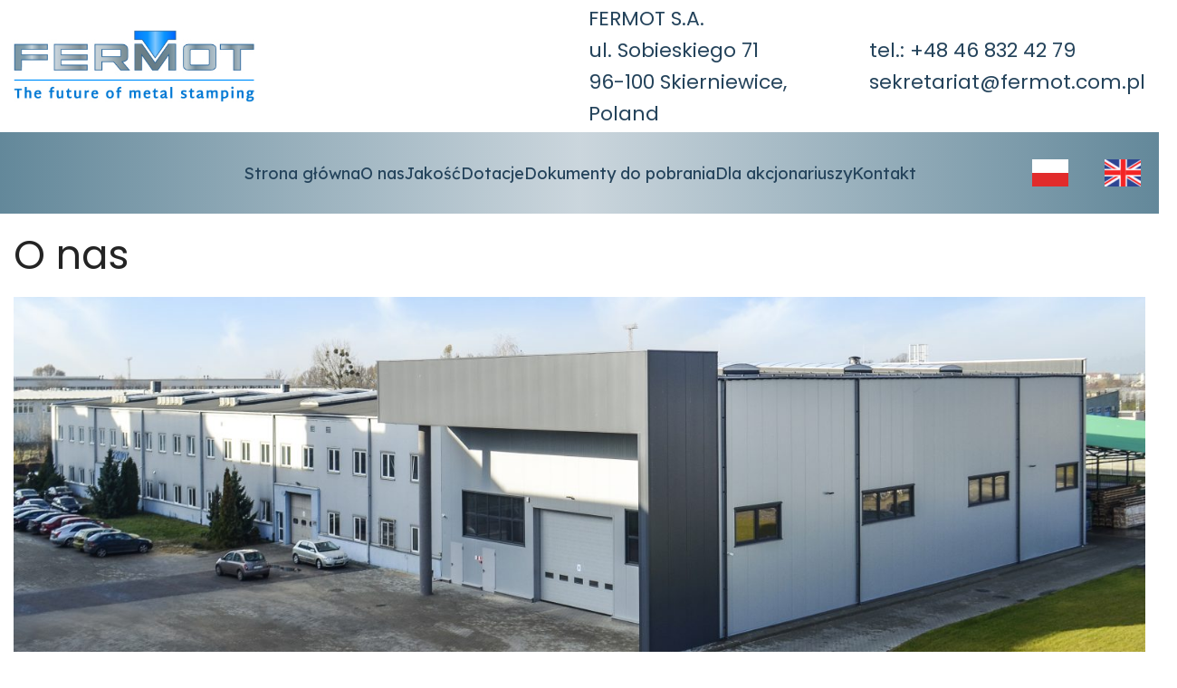

--- FILE ---
content_type: text/html; charset=UTF-8
request_url: https://fermot.com.pl/pl_PL/o-nas/
body_size: 17372
content:
<!DOCTYPE html>
<html lang="pl-PL"
	prefix="og: http://ogp.me/ns#">
<head>
	<meta charset="UTF-8">
	<link rel="profile" href="https://gmpg.org/xfn/11">
	<link rel="pingback" href="https://fermot.com.pl/xmlrpc.php">

	<meta name='robots' content='index, follow, max-image-preview:large, max-snippet:-1, max-video-preview:-1' />

	<!-- This site is optimized with the Yoast SEO plugin v21.4 - https://yoast.com/wordpress/plugins/seo/ -->
	<title>O nas - Fermot S.A.</title>
	<link rel="canonical" href="https://fermot.com.pl/o-nas/" />
	<meta property="og:locale" content="pl_PL" />
	<meta property="og:type" content="article" />
	<meta property="og:title" content="O nas - Fermot S.A." />
	<meta property="og:description" content="[vc_row full_width=&quot;stretch_row_content&quot; woodmart_stretch_content=&quot;section-stretch-content&quot; woodmart_css_id=&quot;651fd6cb17d0c&quot; responsive_spacing=&quot;eyJwYXJhbV90eXBlIjoid29vZG1hcnRfcmVzcG9uc2l2ZV9zcGFjaW5nIiwic2VsZWN0b3JfaWQiOiI2NTFmZDZjYjE3ZDBjIiwic2hvcn..." />
	<meta property="og:url" content="https://fermot.com.pl/o-nas/" />
	<meta property="og:site_name" content="Fermot S.A." />
	<meta property="article:modified_time" content="2023-10-24T08:36:51+00:00" />
	<meta name="twitter:card" content="summary_large_image" />
	<meta name="twitter:label1" content="Szacowany czas czytania" />
	<meta name="twitter:data1" content="2 minuty" />
	<script type="application/ld+json" class="yoast-schema-graph">{"@context":"https://schema.org","@graph":[{"@type":"WebPage","@id":"https://fermot.com.pl/o-nas/","url":"https://fermot.com.pl/o-nas/","name":"O nas - Fermot S.A.","isPartOf":{"@id":"https://fermot.com.pl/pl_PL/#website"},"datePublished":"2023-09-26T08:44:24+00:00","dateModified":"2023-10-24T08:36:51+00:00","breadcrumb":{"@id":"https://fermot.com.pl/o-nas/#breadcrumb"},"inLanguage":"pl-PL","potentialAction":[{"@type":"ReadAction","target":["https://fermot.com.pl/o-nas/"]}]},{"@type":"BreadcrumbList","@id":"https://fermot.com.pl/o-nas/#breadcrumb","itemListElement":[{"@type":"ListItem","position":1,"name":"Strona główna","item":"https://fermot.com.pl/pl_PL/"},{"@type":"ListItem","position":2,"name":"About us"}]},{"@type":"WebSite","@id":"https://fermot.com.pl/pl_PL/#website","url":"https://fermot.com.pl/pl_PL/","name":"Fermot S.A.","description":"Obróbka cnc, Napawanie laserowe, Tłoczniki, wykrojniki, Regeneracja form wtryskowych, Detale tłoczone na prasach, Części do transformatorów","potentialAction":[{"@type":"SearchAction","target":{"@type":"EntryPoint","urlTemplate":"https://fermot.com.pl/pl_PL/?s={search_term_string}"},"query-input":"required name=search_term_string"}],"inLanguage":"pl-PL"}]}</script>
	<!-- / Yoast SEO plugin. -->


<link rel='dns-prefetch' href='//www.googletagmanager.com' />
<link rel='dns-prefetch' href='//fonts.googleapis.com' />
<link href='https://fonts.gstatic.com' crossorigin rel='preconnect' />
<link rel="alternate" type="application/rss+xml" title="Fermot S.A. &raquo; Kanał z wpisami" href="https://fermot.com.pl/pl_PL/feed/" />
<link rel="alternate" type="application/rss+xml" title="Fermot S.A. &raquo; Kanał z komentarzami" href="https://fermot.com.pl/pl_PL/comments/feed/" />
<link rel='stylesheet' id='wp-block-library-css' href='https://fermot.com.pl/wp-includes/css/dist/block-library/style.min.css?ver=6.3.2' type='text/css' media='all' />
<style id='classic-theme-styles-inline-css' type='text/css'>
/*! This file is auto-generated */
.wp-block-button__link{color:#fff;background-color:#32373c;border-radius:9999px;box-shadow:none;text-decoration:none;padding:calc(.667em + 2px) calc(1.333em + 2px);font-size:1.125em}.wp-block-file__button{background:#32373c;color:#fff;text-decoration:none}
</style>
<style id='global-styles-inline-css' type='text/css'>
body{--wp--preset--color--black: #000000;--wp--preset--color--cyan-bluish-gray: #abb8c3;--wp--preset--color--white: #ffffff;--wp--preset--color--pale-pink: #f78da7;--wp--preset--color--vivid-red: #cf2e2e;--wp--preset--color--luminous-vivid-orange: #ff6900;--wp--preset--color--luminous-vivid-amber: #fcb900;--wp--preset--color--light-green-cyan: #7bdcb5;--wp--preset--color--vivid-green-cyan: #00d084;--wp--preset--color--pale-cyan-blue: #8ed1fc;--wp--preset--color--vivid-cyan-blue: #0693e3;--wp--preset--color--vivid-purple: #9b51e0;--wp--preset--gradient--vivid-cyan-blue-to-vivid-purple: linear-gradient(135deg,rgba(6,147,227,1) 0%,rgb(155,81,224) 100%);--wp--preset--gradient--light-green-cyan-to-vivid-green-cyan: linear-gradient(135deg,rgb(122,220,180) 0%,rgb(0,208,130) 100%);--wp--preset--gradient--luminous-vivid-amber-to-luminous-vivid-orange: linear-gradient(135deg,rgba(252,185,0,1) 0%,rgba(255,105,0,1) 100%);--wp--preset--gradient--luminous-vivid-orange-to-vivid-red: linear-gradient(135deg,rgba(255,105,0,1) 0%,rgb(207,46,46) 100%);--wp--preset--gradient--very-light-gray-to-cyan-bluish-gray: linear-gradient(135deg,rgb(238,238,238) 0%,rgb(169,184,195) 100%);--wp--preset--gradient--cool-to-warm-spectrum: linear-gradient(135deg,rgb(74,234,220) 0%,rgb(151,120,209) 20%,rgb(207,42,186) 40%,rgb(238,44,130) 60%,rgb(251,105,98) 80%,rgb(254,248,76) 100%);--wp--preset--gradient--blush-light-purple: linear-gradient(135deg,rgb(255,206,236) 0%,rgb(152,150,240) 100%);--wp--preset--gradient--blush-bordeaux: linear-gradient(135deg,rgb(254,205,165) 0%,rgb(254,45,45) 50%,rgb(107,0,62) 100%);--wp--preset--gradient--luminous-dusk: linear-gradient(135deg,rgb(255,203,112) 0%,rgb(199,81,192) 50%,rgb(65,88,208) 100%);--wp--preset--gradient--pale-ocean: linear-gradient(135deg,rgb(255,245,203) 0%,rgb(182,227,212) 50%,rgb(51,167,181) 100%);--wp--preset--gradient--electric-grass: linear-gradient(135deg,rgb(202,248,128) 0%,rgb(113,206,126) 100%);--wp--preset--gradient--midnight: linear-gradient(135deg,rgb(2,3,129) 0%,rgb(40,116,252) 100%);--wp--preset--font-size--small: 13px;--wp--preset--font-size--medium: 20px;--wp--preset--font-size--large: 36px;--wp--preset--font-size--x-large: 42px;--wp--preset--spacing--20: 0.44rem;--wp--preset--spacing--30: 0.67rem;--wp--preset--spacing--40: 1rem;--wp--preset--spacing--50: 1.5rem;--wp--preset--spacing--60: 2.25rem;--wp--preset--spacing--70: 3.38rem;--wp--preset--spacing--80: 5.06rem;--wp--preset--shadow--natural: 6px 6px 9px rgba(0, 0, 0, 0.2);--wp--preset--shadow--deep: 12px 12px 50px rgba(0, 0, 0, 0.4);--wp--preset--shadow--sharp: 6px 6px 0px rgba(0, 0, 0, 0.2);--wp--preset--shadow--outlined: 6px 6px 0px -3px rgba(255, 255, 255, 1), 6px 6px rgba(0, 0, 0, 1);--wp--preset--shadow--crisp: 6px 6px 0px rgba(0, 0, 0, 1);}:where(.is-layout-flex){gap: 0.5em;}:where(.is-layout-grid){gap: 0.5em;}body .is-layout-flow > .alignleft{float: left;margin-inline-start: 0;margin-inline-end: 2em;}body .is-layout-flow > .alignright{float: right;margin-inline-start: 2em;margin-inline-end: 0;}body .is-layout-flow > .aligncenter{margin-left: auto !important;margin-right: auto !important;}body .is-layout-constrained > .alignleft{float: left;margin-inline-start: 0;margin-inline-end: 2em;}body .is-layout-constrained > .alignright{float: right;margin-inline-start: 2em;margin-inline-end: 0;}body .is-layout-constrained > .aligncenter{margin-left: auto !important;margin-right: auto !important;}body .is-layout-constrained > :where(:not(.alignleft):not(.alignright):not(.alignfull)){max-width: var(--wp--style--global--content-size);margin-left: auto !important;margin-right: auto !important;}body .is-layout-constrained > .alignwide{max-width: var(--wp--style--global--wide-size);}body .is-layout-flex{display: flex;}body .is-layout-flex{flex-wrap: wrap;align-items: center;}body .is-layout-flex > *{margin: 0;}body .is-layout-grid{display: grid;}body .is-layout-grid > *{margin: 0;}:where(.wp-block-columns.is-layout-flex){gap: 2em;}:where(.wp-block-columns.is-layout-grid){gap: 2em;}:where(.wp-block-post-template.is-layout-flex){gap: 1.25em;}:where(.wp-block-post-template.is-layout-grid){gap: 1.25em;}.has-black-color{color: var(--wp--preset--color--black) !important;}.has-cyan-bluish-gray-color{color: var(--wp--preset--color--cyan-bluish-gray) !important;}.has-white-color{color: var(--wp--preset--color--white) !important;}.has-pale-pink-color{color: var(--wp--preset--color--pale-pink) !important;}.has-vivid-red-color{color: var(--wp--preset--color--vivid-red) !important;}.has-luminous-vivid-orange-color{color: var(--wp--preset--color--luminous-vivid-orange) !important;}.has-luminous-vivid-amber-color{color: var(--wp--preset--color--luminous-vivid-amber) !important;}.has-light-green-cyan-color{color: var(--wp--preset--color--light-green-cyan) !important;}.has-vivid-green-cyan-color{color: var(--wp--preset--color--vivid-green-cyan) !important;}.has-pale-cyan-blue-color{color: var(--wp--preset--color--pale-cyan-blue) !important;}.has-vivid-cyan-blue-color{color: var(--wp--preset--color--vivid-cyan-blue) !important;}.has-vivid-purple-color{color: var(--wp--preset--color--vivid-purple) !important;}.has-black-background-color{background-color: var(--wp--preset--color--black) !important;}.has-cyan-bluish-gray-background-color{background-color: var(--wp--preset--color--cyan-bluish-gray) !important;}.has-white-background-color{background-color: var(--wp--preset--color--white) !important;}.has-pale-pink-background-color{background-color: var(--wp--preset--color--pale-pink) !important;}.has-vivid-red-background-color{background-color: var(--wp--preset--color--vivid-red) !important;}.has-luminous-vivid-orange-background-color{background-color: var(--wp--preset--color--luminous-vivid-orange) !important;}.has-luminous-vivid-amber-background-color{background-color: var(--wp--preset--color--luminous-vivid-amber) !important;}.has-light-green-cyan-background-color{background-color: var(--wp--preset--color--light-green-cyan) !important;}.has-vivid-green-cyan-background-color{background-color: var(--wp--preset--color--vivid-green-cyan) !important;}.has-pale-cyan-blue-background-color{background-color: var(--wp--preset--color--pale-cyan-blue) !important;}.has-vivid-cyan-blue-background-color{background-color: var(--wp--preset--color--vivid-cyan-blue) !important;}.has-vivid-purple-background-color{background-color: var(--wp--preset--color--vivid-purple) !important;}.has-black-border-color{border-color: var(--wp--preset--color--black) !important;}.has-cyan-bluish-gray-border-color{border-color: var(--wp--preset--color--cyan-bluish-gray) !important;}.has-white-border-color{border-color: var(--wp--preset--color--white) !important;}.has-pale-pink-border-color{border-color: var(--wp--preset--color--pale-pink) !important;}.has-vivid-red-border-color{border-color: var(--wp--preset--color--vivid-red) !important;}.has-luminous-vivid-orange-border-color{border-color: var(--wp--preset--color--luminous-vivid-orange) !important;}.has-luminous-vivid-amber-border-color{border-color: var(--wp--preset--color--luminous-vivid-amber) !important;}.has-light-green-cyan-border-color{border-color: var(--wp--preset--color--light-green-cyan) !important;}.has-vivid-green-cyan-border-color{border-color: var(--wp--preset--color--vivid-green-cyan) !important;}.has-pale-cyan-blue-border-color{border-color: var(--wp--preset--color--pale-cyan-blue) !important;}.has-vivid-cyan-blue-border-color{border-color: var(--wp--preset--color--vivid-cyan-blue) !important;}.has-vivid-purple-border-color{border-color: var(--wp--preset--color--vivid-purple) !important;}.has-vivid-cyan-blue-to-vivid-purple-gradient-background{background: var(--wp--preset--gradient--vivid-cyan-blue-to-vivid-purple) !important;}.has-light-green-cyan-to-vivid-green-cyan-gradient-background{background: var(--wp--preset--gradient--light-green-cyan-to-vivid-green-cyan) !important;}.has-luminous-vivid-amber-to-luminous-vivid-orange-gradient-background{background: var(--wp--preset--gradient--luminous-vivid-amber-to-luminous-vivid-orange) !important;}.has-luminous-vivid-orange-to-vivid-red-gradient-background{background: var(--wp--preset--gradient--luminous-vivid-orange-to-vivid-red) !important;}.has-very-light-gray-to-cyan-bluish-gray-gradient-background{background: var(--wp--preset--gradient--very-light-gray-to-cyan-bluish-gray) !important;}.has-cool-to-warm-spectrum-gradient-background{background: var(--wp--preset--gradient--cool-to-warm-spectrum) !important;}.has-blush-light-purple-gradient-background{background: var(--wp--preset--gradient--blush-light-purple) !important;}.has-blush-bordeaux-gradient-background{background: var(--wp--preset--gradient--blush-bordeaux) !important;}.has-luminous-dusk-gradient-background{background: var(--wp--preset--gradient--luminous-dusk) !important;}.has-pale-ocean-gradient-background{background: var(--wp--preset--gradient--pale-ocean) !important;}.has-electric-grass-gradient-background{background: var(--wp--preset--gradient--electric-grass) !important;}.has-midnight-gradient-background{background: var(--wp--preset--gradient--midnight) !important;}.has-small-font-size{font-size: var(--wp--preset--font-size--small) !important;}.has-medium-font-size{font-size: var(--wp--preset--font-size--medium) !important;}.has-large-font-size{font-size: var(--wp--preset--font-size--large) !important;}.has-x-large-font-size{font-size: var(--wp--preset--font-size--x-large) !important;}
.wp-block-navigation a:where(:not(.wp-element-button)){color: inherit;}
:where(.wp-block-post-template.is-layout-flex){gap: 1.25em;}:where(.wp-block-post-template.is-layout-grid){gap: 1.25em;}
:where(.wp-block-columns.is-layout-flex){gap: 2em;}:where(.wp-block-columns.is-layout-grid){gap: 2em;}
.wp-block-pullquote{font-size: 1.5em;line-height: 1.6;}
</style>
<link rel='stylesheet' id='mltlngg_stylesheet-css' href='https://fermot.com.pl/wp-content/plugins/multilanguage/css/style.css?ver=1.4.2' type='text/css' media='all' />
<style id='woocommerce-inline-inline-css' type='text/css'>
.woocommerce form .form-row .required { visibility: visible; }
</style>
<link rel='stylesheet' id='js_composer_front-css' href='https://fermot.com.pl/wp-content/plugins/js_composer/assets/css/js_composer.min.css?ver=7.0' type='text/css' media='all' />
<link rel='stylesheet' id='vc_font_awesome_5_shims-css' href='https://fermot.com.pl/wp-content/plugins/js_composer/assets/lib/bower/font-awesome/css/v4-shims.min.css?ver=7.0' type='text/css' media='all' />
<link rel='stylesheet' id='vc_font_awesome_5-css' href='https://fermot.com.pl/wp-content/plugins/js_composer/assets/lib/bower/font-awesome/css/all.min.css?ver=7.0' type='text/css' media='all' />
<link rel='stylesheet' id='bootstrap-css' href='https://fermot.com.pl/wp-content/themes/woodmart/css/bootstrap-light.min.css?ver=1731063349' type='text/css' media='all' />
<link rel='stylesheet' id='woodmart-style-css' href='https://fermot.com.pl/wp-content/themes/woodmart/css/parts/base.min.css?ver=1731063349' type='text/css' media='all' />
<link rel='stylesheet' id='wd-widget-calendar-css' href='https://fermot.com.pl/wp-content/themes/woodmart/css/parts/widget-calendar.min.css?ver=1731063349' type='text/css' media='all' />
<link rel='stylesheet' id='wd-widget-tag-cloud-css' href='https://fermot.com.pl/wp-content/themes/woodmart/css/parts/widget-tag-cloud.min.css?ver=1731063349' type='text/css' media='all' />
<link rel='stylesheet' id='wd-widget-wd-recent-posts-css' href='https://fermot.com.pl/wp-content/themes/woodmart/css/parts/widget-wd-recent-posts.min.css?ver=1731063349' type='text/css' media='all' />
<link rel='stylesheet' id='wd-widget-nav-css' href='https://fermot.com.pl/wp-content/themes/woodmart/css/parts/widget-nav.min.css?ver=1731063349' type='text/css' media='all' />
<link rel='stylesheet' id='wd-widget-product-cat-css' href='https://fermot.com.pl/wp-content/themes/woodmart/css/parts/woo-widget-product-cat.min.css?ver=1731063349' type='text/css' media='all' />
<link rel='stylesheet' id='wd-widget-layered-nav-stock-status-css' href='https://fermot.com.pl/wp-content/themes/woodmart/css/parts/woo-widget-layered-nav-stock-status.min.css?ver=1731063349' type='text/css' media='all' />
<link rel='stylesheet' id='wd-widget-product-list-css' href='https://fermot.com.pl/wp-content/themes/woodmart/css/parts/woo-widget-product-list.min.css?ver=1731063349' type='text/css' media='all' />
<link rel='stylesheet' id='wd-wp-gutenberg-css' href='https://fermot.com.pl/wp-content/themes/woodmart/css/parts/wp-gutenberg.min.css?ver=1731063349' type='text/css' media='all' />
<link rel='stylesheet' id='wd-wpcf7-css' href='https://fermot.com.pl/wp-content/themes/woodmart/css/parts/int-wpcf7.min.css?ver=1731063349' type='text/css' media='all' />
<link rel='stylesheet' id='wd-revolution-slider-css' href='https://fermot.com.pl/wp-content/themes/woodmart/css/parts/int-rev-slider.min.css?ver=1731063349' type='text/css' media='all' />
<link rel='stylesheet' id='wd-wpbakery-base-css' href='https://fermot.com.pl/wp-content/themes/woodmart/css/parts/int-wpb-base.min.css?ver=1731063349' type='text/css' media='all' />
<link rel='stylesheet' id='wd-wpbakery-base-deprecated-css' href='https://fermot.com.pl/wp-content/themes/woodmart/css/parts/int-wpb-base-deprecated.min.css?ver=1731063349' type='text/css' media='all' />
<link rel='stylesheet' id='wd-notices-fixed-css' href='https://fermot.com.pl/wp-content/themes/woodmart/css/parts/woo-opt-sticky-notices.min.css?ver=1731063349' type='text/css' media='all' />
<link rel='stylesheet' id='wd-woocommerce-base-css' href='https://fermot.com.pl/wp-content/themes/woodmart/css/parts/woocommerce-base.min.css?ver=1731063349' type='text/css' media='all' />
<link rel='stylesheet' id='wd-mod-star-rating-css' href='https://fermot.com.pl/wp-content/themes/woodmart/css/parts/mod-star-rating.min.css?ver=1731063349' type='text/css' media='all' />
<link rel='stylesheet' id='wd-woo-el-track-order-css' href='https://fermot.com.pl/wp-content/themes/woodmart/css/parts/woo-el-track-order.min.css?ver=1731063349' type='text/css' media='all' />
<link rel='stylesheet' id='wd-woo-gutenberg-css' href='https://fermot.com.pl/wp-content/themes/woodmart/css/parts/woo-gutenberg.min.css?ver=1731063349' type='text/css' media='all' />
<link rel='stylesheet' id='wd-header-base-css' href='https://fermot.com.pl/wp-content/themes/woodmart/css/parts/header-base.min.css?ver=1731063349' type='text/css' media='all' />
<link rel='stylesheet' id='wd-mod-tools-css' href='https://fermot.com.pl/wp-content/themes/woodmart/css/parts/mod-tools.min.css?ver=1731063349' type='text/css' media='all' />
<link rel='stylesheet' id='wd-header-elements-base-css' href='https://fermot.com.pl/wp-content/themes/woodmart/css/parts/header-el-base.min.css?ver=1731063349' type='text/css' media='all' />
<link rel='stylesheet' id='wd-page-title-css' href='https://fermot.com.pl/wp-content/themes/woodmart/css/parts/page-title.min.css?ver=1731063349' type='text/css' media='all' />
<link rel='stylesheet' id='wd-timeline-css' href='https://fermot.com.pl/wp-content/themes/woodmart/css/parts/el-timeline.min.css?ver=1731063349' type='text/css' media='all' />
<link rel='stylesheet' id='wd-footer-base-css' href='https://fermot.com.pl/wp-content/themes/woodmart/css/parts/footer-base.min.css?ver=1731063349' type='text/css' media='all' />
<link rel='stylesheet' id='wd-scroll-top-css' href='https://fermot.com.pl/wp-content/themes/woodmart/css/parts/opt-scrolltotop.min.css?ver=1731063349' type='text/css' media='all' />
<link rel='stylesheet' id='xts-style-header_675947-css' href='https://fermot.com.pl/wp-content/uploads/2024/08/xts-header_675947-1724332096.css?ver=7.2.5' type='text/css' media='all' />
<link rel='stylesheet' id='xts-google-fonts-css' href='https://fonts.googleapis.com/css?family=Lexend%3A400%2C600&#038;ver=7.2.5' type='text/css' media='all' />
<script type='text/javascript' src='https://fermot.com.pl/wp-includes/js/jquery/jquery.min.js?ver=3.7.0' id='jquery-core-js'></script>
<script type='text/javascript' src='https://fermot.com.pl/wp-includes/js/jquery/jquery-migrate.min.js?ver=3.4.1' id='jquery-migrate-js'></script>
<script type='text/javascript' src='https://fermot.com.pl/wp-content/plugins/woocommerce/assets/js/jquery-blockui/jquery.blockUI.min.js?ver=2.7.0-wc.8.2.1' id='jquery-blockui-js'></script>
<script type='text/javascript' id='wc-add-to-cart-js-extra'>
/* <![CDATA[ */
var wc_add_to_cart_params = {"ajax_url":"\/wp-admin\/admin-ajax.php","wc_ajax_url":"https:\/\/fermot.com.pl\/pl_PL\/?wc-ajax=%%endpoint%%","i18n_view_cart":"Zobacz koszyk","cart_url":"https:\/\/fermot.com.pl\/pl_PL","is_cart":"","cart_redirect_after_add":"no"};
/* ]]> */
</script>
<script type='text/javascript' src='https://fermot.com.pl/wp-content/plugins/woocommerce/assets/js/frontend/add-to-cart.min.js?ver=8.2.1' id='wc-add-to-cart-js'></script>
<script type='text/javascript' src='https://fermot.com.pl/wp-content/plugins/js_composer/assets/js/vendors/woocommerce-add-to-cart.js?ver=7.0' id='vc_woocommerce-add-to-cart-js-js'></script>

<!-- Google tag (gtag.js) snippet added by Site Kit -->

<!-- Google Analytics snippet added by Site Kit -->
<script type='text/javascript' src='https://www.googletagmanager.com/gtag/js?id=GT-PZZS6F2J' id='google_gtagjs-js' async></script>
<script id="google_gtagjs-js-after" type="text/javascript">
window.dataLayer = window.dataLayer || [];function gtag(){dataLayer.push(arguments);}
gtag("set","linker",{"domains":["fermot.com.pl"]});
gtag("js", new Date());
gtag("set", "developer_id.dZTNiMT", true);
gtag("config", "GT-PZZS6F2J");
</script>

<!-- End Google tag (gtag.js) snippet added by Site Kit -->
<script type='text/javascript' src='https://fermot.com.pl/wp-content/themes/woodmart/js/libs/device.min.js?ver=1731063349' id='wd-device-library-js'></script>
<script></script><link rel="https://api.w.org/" href="https://fermot.com.pl/pl_PL/wp-json/" /><link rel="alternate" type="application/json" href="https://fermot.com.pl/pl_PL/wp-json/wp/v2/pages/8739" /><link rel="EditURI" type="application/rsd+xml" title="RSD" href="https://fermot.com.pl/xmlrpc.php?rsd" />
<meta name="generator" content="WordPress 6.3.2" />
<meta name="generator" content="WooCommerce 8.2.1" />
<link rel='shortlink' href='https://fermot.com.pl/pl_PL/?p=8739' />
<link rel="alternate" type="application/json+oembed" href="https://fermot.com.pl/pl_PL/wp-json/oembed/1.0/embed?url=https%3A%2F%2Ffermot.com.pl%2Fpl_PL%2Fo-nas%2F" />
<link rel="alternate" type="text/xml+oembed" href="https://fermot.com.pl/pl_PL/wp-json/oembed/1.0/embed?url=https%3A%2F%2Ffermot.com.pl%2Fpl_PL%2Fo-nas%2F&#038;format=xml" />
<meta name="generator" content="Site Kit by Google 1.128.1" />					<meta name="viewport" content="width=device-width, initial-scale=1.0, maximum-scale=1.0, user-scalable=no">
										<noscript><style>.woocommerce-product-gallery{ opacity: 1 !important; }</style></noscript>
	<meta name="generator" content="Powered by WPBakery Page Builder - drag and drop page builder for WordPress."/>
<meta name="generator" content="Powered by Slider Revolution 6.6.16 - responsive, Mobile-Friendly Slider Plugin for WordPress with comfortable drag and drop interface." />
<link rel="icon" href="https://fermot.com.pl/wp-content/uploads/2023/10/cropped-LOGO-1-32x32.png" sizes="32x32" />
<link rel="icon" href="https://fermot.com.pl/wp-content/uploads/2023/10/cropped-LOGO-1-192x192.png" sizes="192x192" />
<link rel="apple-touch-icon" href="https://fermot.com.pl/wp-content/uploads/2023/10/cropped-LOGO-1-180x180.png" />
<meta name="msapplication-TileImage" content="https://fermot.com.pl/wp-content/uploads/2023/10/cropped-LOGO-1-270x270.png" />
<script>function setREVStartSize(e){
			//window.requestAnimationFrame(function() {
				window.RSIW = window.RSIW===undefined ? window.innerWidth : window.RSIW;
				window.RSIH = window.RSIH===undefined ? window.innerHeight : window.RSIH;
				try {
					var pw = document.getElementById(e.c).parentNode.offsetWidth,
						newh;
					pw = pw===0 || isNaN(pw) || (e.l=="fullwidth" || e.layout=="fullwidth") ? window.RSIW : pw;
					e.tabw = e.tabw===undefined ? 0 : parseInt(e.tabw);
					e.thumbw = e.thumbw===undefined ? 0 : parseInt(e.thumbw);
					e.tabh = e.tabh===undefined ? 0 : parseInt(e.tabh);
					e.thumbh = e.thumbh===undefined ? 0 : parseInt(e.thumbh);
					e.tabhide = e.tabhide===undefined ? 0 : parseInt(e.tabhide);
					e.thumbhide = e.thumbhide===undefined ? 0 : parseInt(e.thumbhide);
					e.mh = e.mh===undefined || e.mh=="" || e.mh==="auto" ? 0 : parseInt(e.mh,0);
					if(e.layout==="fullscreen" || e.l==="fullscreen")
						newh = Math.max(e.mh,window.RSIH);
					else{
						e.gw = Array.isArray(e.gw) ? e.gw : [e.gw];
						for (var i in e.rl) if (e.gw[i]===undefined || e.gw[i]===0) e.gw[i] = e.gw[i-1];
						e.gh = e.el===undefined || e.el==="" || (Array.isArray(e.el) && e.el.length==0)? e.gh : e.el;
						e.gh = Array.isArray(e.gh) ? e.gh : [e.gh];
						for (var i in e.rl) if (e.gh[i]===undefined || e.gh[i]===0) e.gh[i] = e.gh[i-1];
											
						var nl = new Array(e.rl.length),
							ix = 0,
							sl;
						e.tabw = e.tabhide>=pw ? 0 : e.tabw;
						e.thumbw = e.thumbhide>=pw ? 0 : e.thumbw;
						e.tabh = e.tabhide>=pw ? 0 : e.tabh;
						e.thumbh = e.thumbhide>=pw ? 0 : e.thumbh;
						for (var i in e.rl) nl[i] = e.rl[i]<window.RSIW ? 0 : e.rl[i];
						sl = nl[0];
						for (var i in nl) if (sl>nl[i] && nl[i]>0) { sl = nl[i]; ix=i;}
						var m = pw>(e.gw[ix]+e.tabw+e.thumbw) ? 1 : (pw-(e.tabw+e.thumbw)) / (e.gw[ix]);
						newh =  (e.gh[ix] * m) + (e.tabh + e.thumbh);
					}
					var el = document.getElementById(e.c);
					if (el!==null && el) el.style.height = newh+"px";
					el = document.getElementById(e.c+"_wrapper");
					if (el!==null && el) {
						el.style.height = newh+"px";
						el.style.display = "block";
					}
				} catch(e){
					console.log("Failure at Presize of Slider:" + e)
				}
			//});
		  };</script>
		<style type="text/css" id="wp-custom-css">
			.whb-header-bottom-inner{
	background: linear-gradient(90deg, rgba(99,136,154,1) 0%, rgba(203,214,221,1) 50%, rgba(99,136,154,1) 100%);
}

.mltlngg_switcher button{
	margin-right: 15px!important;
}

.mltlngg-lang-button-icons[value="pl_PL"]{
	content: url("https://fermot.com.pl/wp-content/uploads/2023/10/FLAGA_1.png");
	
}

.wpb_single_image.vc_align_right img{
	margin-right: 20px!important;
}

.mltlngg-lang-button-icons[value="en_GB"]{
		content: url("https://fermot.com.pl/wp-content/uploads/2023/10/FLAGA_2.png");
}

.wd-header-html .wpb_single_image .vc_single_image-wrapper img[title="FLAGA_2"]{
	margin-right: 40px;
}

.whb-header-bottom .wpb_content_element{
	margin-bottom: 0px;
}

.whb-header-bottom .wd-header-html p, .whb-header-bottom h5.widget-title{
	display: none;
}

.widget_multi_language_widget img{
	width: 40px;
	height: 30px;
}

.whb-header-bottom .container{
	padding-left: 0px!important;
	padding-right: 0px!important;
}

.wd-header-text{
	color: #24435B;
	font-size: 22px;
}

.whb-header-bottom-inner .wd-header-nav .wd-nav.wd-nav-main>li>a{
	height: 90px;
	color: #24435B;
	font-size: 26px;
	text-transform: none;
}

.wd-nav[class*="wd-style-"]>li>a:hover{
	color: #fff!important;
}

.wd-nav[class*="wd-style-"]>li:is(.current-menu-item,.wd-active,.active)>a{
	color: #24435B;
	border-bottom: 3px solid #24435B;
	
}

.whb-main-header .container{
	width: 100%!important;
}

.grecaptcha-badge{
	display: none!important;
}

.main-page-wrapper{
	padding-top: 0px;
}

.oferta-glowna{
	padding: 50px;
	background: url(https://fermot.com.pl/wp-content/uploads/2023/10/TLO.png) center center no-repeat;
	background-size: cover;
}

.promo-banner-wrapper .content-banner {
	position: absolute!important;
	bottom: 0px;
}

.promo-banner{
	padding-bottom: 80px;
}


.promo-banner-wrapper h4{
	font-size: 32px;
	font-weight: bold;
	color: #24435B!important;
}

@media only screen and (max-width: 1300px) {
   .promo-banner-wrapper h4{
    font-size: 24px;
  }
}

.wrapper-content-banner:after{
	bottom: 90px!important;
}

.main-page-wrapper{
	min-height: auto!important;
}

.site-content{
	margin-bottom: 0px;
}

footer .wpb_single_image{
	margin-bottom: 10px;
}

footer p{
	font-size: 13px;
}

.footer-bt{
	padding-top: 15px;
	border-top: 1px solid #CCCCCC;
}

.title-size-large{
	padding: 40px 0px!important;
}

.page-title{
	margin-bottom: 0px!important;
}

.title-size-small .container{
	max-width: none!important;
}

.tlo-blue{
	background: #F2F7FA;
	padding: 40px 0px 40px 0px;
	margin-bottom: 40px;
	border-bottom: 1px solid #C2C6C8;
}

.tlo-blue .wpb_text_column{
	margin-bottom: 0px;
}

.tytulek .title{
	font-size: 30px;
	color: #000;
}

.whb-header-bottom .wd-dropdown{
	margin-top: 0px;
}

.whb-header-bottom-inner .wd-header-nav .wd-sub-menu a{
	font-size: 16px;
}

.wd-nav[class*="wd-style-"]>li:is(.wd-has-children,.menu-item-has-children)>a:after{
	color: #24435B;
}

.wd-dropdown-menu.wd-design-default{
	--wd-dropdown-width: 300px;
}

.dokumenty .wpb_single_image{
	display: flex!important;
	flex-direction: column!important;
}

.dokumenty .wpb_single_image h2{
	display: flex!important;
	order: 2!important;
	align-items: center;
  justify-content: center;
	font-size: 15px;
}

.dokumenty .wpb_single_image figure{
	display: flex!important;
	order: 1!important;
	align-items: center;
  justify-content: center;
}

@media screen and (max-width: 1700px) {
  .whb-header-bottom-inner .wd-header-nav .wd-nav.wd-nav-main>li>a {
    font-size: 24px;
  }
	.mltlngg-lang-button-icons[value="pl_PL"]{
	width: 50px;
	object-fit: contain!important;
}

.mltlngg-lang-button-icons[value="en_GB"]{
	width: 50px;
	object-fit: contain!important;
}
}

@media screen and (max-width: 1600px) {
  .whb-header-bottom-inner .wd-header-nav .wd-nav.wd-nav-main>li>a {
    font-size: 20px;
  }
}

@media screen and (max-width: 1500px) {
  .whb-header-bottom-inner .wd-header-nav .wd-nav.wd-nav-main>li>a {
    font-size: 18px;
  }
}

@media screen and (max-width: 1200px) {
  .whb-header-bottom-inner .wd-header-nav .wd-nav.wd-nav-main>li>a {
    font-size: 13px;
  }
}

@media screen and (max-width: 1000px) {
  .whb-header-bottom-inner .wd-header-nav .wd-nav.wd-nav-main>li>a {
    font-size: 16px;
  }
	.hatrzy{
		margin-top: 20px;
		font-size: 5vw!important;
	}
}

.hatrzy{
	font-size: 36px;
	font-weight: bold;
}

.whb-sticked .wd-header-text{
	display: none;
}

.oferta-opis .wpb_text_column:first-child{
	margin-top: -40px;
}

.oferta-opis .wpb_text_column .hatrzy{
	font-size: 26px;
	font-weight: normal;
}

.oferta-opis{
	border-bottom: 1px solid #C2C6C8;
	padding: 60px 0px!important;
}

.oferta-opis img{
	max-width: ;
	max-height: 644px!important;
	object-fit: contain;
}

@media screen and (max-width: 1000px)
{
.oferta-opis .wpb_text_column img{
	width: 100%;
	height: auto!important;
	margin-bottom: 30px;
}
	.whb-flex-row .vc_col-sm-6 .vc_column-inner img{
		margin-left: 50%;
		 transform: translateX(-50%);
	}
	.whb-flex-row .vc_col-sm-6 .vc_column-inner .wpb_content_element{
		margin-bottom: 0px;
	}
}

.wd-timeline-item{
	margin-bottom: 0px!important;
}

.wd-timeline-content{
	color: rgb(36,67,91)!important;
}

.wd-timeline-content br{
  content: "";
  display: block;
	height: 1px;
 	margin-bottom: 10px!important;
}

.tabela-transofmatory td{
	text-align: center!important;
}

.footable-first-visible{
	background: #f9fafb!important;
	font-weight: bold;
	border-right: 1px solid rgba(34,36,38,.1)!important;
}












		</style>
		<style>
		
		</style>	<!-- Fonts Plugin CSS - https://fontsplugin.com/ -->
	<style>
		/* Cached: January 21, 2026 at 6:42pm */
/* devanagari */
@font-face {
  font-family: 'Poppins';
  font-style: italic;
  font-weight: 100;
  font-display: swap;
  src: url(https://fonts.gstatic.com/s/poppins/v24/pxiAyp8kv8JHgFVrJJLmE0tDMPKzSQ.woff2) format('woff2');
  unicode-range: U+0900-097F, U+1CD0-1CF9, U+200C-200D, U+20A8, U+20B9, U+20F0, U+25CC, U+A830-A839, U+A8E0-A8FF, U+11B00-11B09;
}
/* latin-ext */
@font-face {
  font-family: 'Poppins';
  font-style: italic;
  font-weight: 100;
  font-display: swap;
  src: url(https://fonts.gstatic.com/s/poppins/v24/pxiAyp8kv8JHgFVrJJLmE0tMMPKzSQ.woff2) format('woff2');
  unicode-range: U+0100-02BA, U+02BD-02C5, U+02C7-02CC, U+02CE-02D7, U+02DD-02FF, U+0304, U+0308, U+0329, U+1D00-1DBF, U+1E00-1E9F, U+1EF2-1EFF, U+2020, U+20A0-20AB, U+20AD-20C0, U+2113, U+2C60-2C7F, U+A720-A7FF;
}
/* latin */
@font-face {
  font-family: 'Poppins';
  font-style: italic;
  font-weight: 100;
  font-display: swap;
  src: url(https://fonts.gstatic.com/s/poppins/v24/pxiAyp8kv8JHgFVrJJLmE0tCMPI.woff2) format('woff2');
  unicode-range: U+0000-00FF, U+0131, U+0152-0153, U+02BB-02BC, U+02C6, U+02DA, U+02DC, U+0304, U+0308, U+0329, U+2000-206F, U+20AC, U+2122, U+2191, U+2193, U+2212, U+2215, U+FEFF, U+FFFD;
}
/* devanagari */
@font-face {
  font-family: 'Poppins';
  font-style: italic;
  font-weight: 200;
  font-display: swap;
  src: url(https://fonts.gstatic.com/s/poppins/v24/pxiDyp8kv8JHgFVrJJLmv1pVFteOcEg.woff2) format('woff2');
  unicode-range: U+0900-097F, U+1CD0-1CF9, U+200C-200D, U+20A8, U+20B9, U+20F0, U+25CC, U+A830-A839, U+A8E0-A8FF, U+11B00-11B09;
}
/* latin-ext */
@font-face {
  font-family: 'Poppins';
  font-style: italic;
  font-weight: 200;
  font-display: swap;
  src: url(https://fonts.gstatic.com/s/poppins/v24/pxiDyp8kv8JHgFVrJJLmv1pVGdeOcEg.woff2) format('woff2');
  unicode-range: U+0100-02BA, U+02BD-02C5, U+02C7-02CC, U+02CE-02D7, U+02DD-02FF, U+0304, U+0308, U+0329, U+1D00-1DBF, U+1E00-1E9F, U+1EF2-1EFF, U+2020, U+20A0-20AB, U+20AD-20C0, U+2113, U+2C60-2C7F, U+A720-A7FF;
}
/* latin */
@font-face {
  font-family: 'Poppins';
  font-style: italic;
  font-weight: 200;
  font-display: swap;
  src: url(https://fonts.gstatic.com/s/poppins/v24/pxiDyp8kv8JHgFVrJJLmv1pVF9eO.woff2) format('woff2');
  unicode-range: U+0000-00FF, U+0131, U+0152-0153, U+02BB-02BC, U+02C6, U+02DA, U+02DC, U+0304, U+0308, U+0329, U+2000-206F, U+20AC, U+2122, U+2191, U+2193, U+2212, U+2215, U+FEFF, U+FFFD;
}
/* devanagari */
@font-face {
  font-family: 'Poppins';
  font-style: italic;
  font-weight: 300;
  font-display: swap;
  src: url(https://fonts.gstatic.com/s/poppins/v24/pxiDyp8kv8JHgFVrJJLm21lVFteOcEg.woff2) format('woff2');
  unicode-range: U+0900-097F, U+1CD0-1CF9, U+200C-200D, U+20A8, U+20B9, U+20F0, U+25CC, U+A830-A839, U+A8E0-A8FF, U+11B00-11B09;
}
/* latin-ext */
@font-face {
  font-family: 'Poppins';
  font-style: italic;
  font-weight: 300;
  font-display: swap;
  src: url(https://fonts.gstatic.com/s/poppins/v24/pxiDyp8kv8JHgFVrJJLm21lVGdeOcEg.woff2) format('woff2');
  unicode-range: U+0100-02BA, U+02BD-02C5, U+02C7-02CC, U+02CE-02D7, U+02DD-02FF, U+0304, U+0308, U+0329, U+1D00-1DBF, U+1E00-1E9F, U+1EF2-1EFF, U+2020, U+20A0-20AB, U+20AD-20C0, U+2113, U+2C60-2C7F, U+A720-A7FF;
}
/* latin */
@font-face {
  font-family: 'Poppins';
  font-style: italic;
  font-weight: 300;
  font-display: swap;
  src: url(https://fonts.gstatic.com/s/poppins/v24/pxiDyp8kv8JHgFVrJJLm21lVF9eO.woff2) format('woff2');
  unicode-range: U+0000-00FF, U+0131, U+0152-0153, U+02BB-02BC, U+02C6, U+02DA, U+02DC, U+0304, U+0308, U+0329, U+2000-206F, U+20AC, U+2122, U+2191, U+2193, U+2212, U+2215, U+FEFF, U+FFFD;
}
/* devanagari */
@font-face {
  font-family: 'Poppins';
  font-style: italic;
  font-weight: 400;
  font-display: swap;
  src: url(https://fonts.gstatic.com/s/poppins/v24/pxiGyp8kv8JHgFVrJJLucXtAKPY.woff2) format('woff2');
  unicode-range: U+0900-097F, U+1CD0-1CF9, U+200C-200D, U+20A8, U+20B9, U+20F0, U+25CC, U+A830-A839, U+A8E0-A8FF, U+11B00-11B09;
}
/* latin-ext */
@font-face {
  font-family: 'Poppins';
  font-style: italic;
  font-weight: 400;
  font-display: swap;
  src: url(https://fonts.gstatic.com/s/poppins/v24/pxiGyp8kv8JHgFVrJJLufntAKPY.woff2) format('woff2');
  unicode-range: U+0100-02BA, U+02BD-02C5, U+02C7-02CC, U+02CE-02D7, U+02DD-02FF, U+0304, U+0308, U+0329, U+1D00-1DBF, U+1E00-1E9F, U+1EF2-1EFF, U+2020, U+20A0-20AB, U+20AD-20C0, U+2113, U+2C60-2C7F, U+A720-A7FF;
}
/* latin */
@font-face {
  font-family: 'Poppins';
  font-style: italic;
  font-weight: 400;
  font-display: swap;
  src: url(https://fonts.gstatic.com/s/poppins/v24/pxiGyp8kv8JHgFVrJJLucHtA.woff2) format('woff2');
  unicode-range: U+0000-00FF, U+0131, U+0152-0153, U+02BB-02BC, U+02C6, U+02DA, U+02DC, U+0304, U+0308, U+0329, U+2000-206F, U+20AC, U+2122, U+2191, U+2193, U+2212, U+2215, U+FEFF, U+FFFD;
}
/* devanagari */
@font-face {
  font-family: 'Poppins';
  font-style: italic;
  font-weight: 500;
  font-display: swap;
  src: url(https://fonts.gstatic.com/s/poppins/v24/pxiDyp8kv8JHgFVrJJLmg1hVFteOcEg.woff2) format('woff2');
  unicode-range: U+0900-097F, U+1CD0-1CF9, U+200C-200D, U+20A8, U+20B9, U+20F0, U+25CC, U+A830-A839, U+A8E0-A8FF, U+11B00-11B09;
}
/* latin-ext */
@font-face {
  font-family: 'Poppins';
  font-style: italic;
  font-weight: 500;
  font-display: swap;
  src: url(https://fonts.gstatic.com/s/poppins/v24/pxiDyp8kv8JHgFVrJJLmg1hVGdeOcEg.woff2) format('woff2');
  unicode-range: U+0100-02BA, U+02BD-02C5, U+02C7-02CC, U+02CE-02D7, U+02DD-02FF, U+0304, U+0308, U+0329, U+1D00-1DBF, U+1E00-1E9F, U+1EF2-1EFF, U+2020, U+20A0-20AB, U+20AD-20C0, U+2113, U+2C60-2C7F, U+A720-A7FF;
}
/* latin */
@font-face {
  font-family: 'Poppins';
  font-style: italic;
  font-weight: 500;
  font-display: swap;
  src: url(https://fonts.gstatic.com/s/poppins/v24/pxiDyp8kv8JHgFVrJJLmg1hVF9eO.woff2) format('woff2');
  unicode-range: U+0000-00FF, U+0131, U+0152-0153, U+02BB-02BC, U+02C6, U+02DA, U+02DC, U+0304, U+0308, U+0329, U+2000-206F, U+20AC, U+2122, U+2191, U+2193, U+2212, U+2215, U+FEFF, U+FFFD;
}
/* devanagari */
@font-face {
  font-family: 'Poppins';
  font-style: italic;
  font-weight: 600;
  font-display: swap;
  src: url(https://fonts.gstatic.com/s/poppins/v24/pxiDyp8kv8JHgFVrJJLmr19VFteOcEg.woff2) format('woff2');
  unicode-range: U+0900-097F, U+1CD0-1CF9, U+200C-200D, U+20A8, U+20B9, U+20F0, U+25CC, U+A830-A839, U+A8E0-A8FF, U+11B00-11B09;
}
/* latin-ext */
@font-face {
  font-family: 'Poppins';
  font-style: italic;
  font-weight: 600;
  font-display: swap;
  src: url(https://fonts.gstatic.com/s/poppins/v24/pxiDyp8kv8JHgFVrJJLmr19VGdeOcEg.woff2) format('woff2');
  unicode-range: U+0100-02BA, U+02BD-02C5, U+02C7-02CC, U+02CE-02D7, U+02DD-02FF, U+0304, U+0308, U+0329, U+1D00-1DBF, U+1E00-1E9F, U+1EF2-1EFF, U+2020, U+20A0-20AB, U+20AD-20C0, U+2113, U+2C60-2C7F, U+A720-A7FF;
}
/* latin */
@font-face {
  font-family: 'Poppins';
  font-style: italic;
  font-weight: 600;
  font-display: swap;
  src: url(https://fonts.gstatic.com/s/poppins/v24/pxiDyp8kv8JHgFVrJJLmr19VF9eO.woff2) format('woff2');
  unicode-range: U+0000-00FF, U+0131, U+0152-0153, U+02BB-02BC, U+02C6, U+02DA, U+02DC, U+0304, U+0308, U+0329, U+2000-206F, U+20AC, U+2122, U+2191, U+2193, U+2212, U+2215, U+FEFF, U+FFFD;
}
/* devanagari */
@font-face {
  font-family: 'Poppins';
  font-style: italic;
  font-weight: 700;
  font-display: swap;
  src: url(https://fonts.gstatic.com/s/poppins/v24/pxiDyp8kv8JHgFVrJJLmy15VFteOcEg.woff2) format('woff2');
  unicode-range: U+0900-097F, U+1CD0-1CF9, U+200C-200D, U+20A8, U+20B9, U+20F0, U+25CC, U+A830-A839, U+A8E0-A8FF, U+11B00-11B09;
}
/* latin-ext */
@font-face {
  font-family: 'Poppins';
  font-style: italic;
  font-weight: 700;
  font-display: swap;
  src: url(https://fonts.gstatic.com/s/poppins/v24/pxiDyp8kv8JHgFVrJJLmy15VGdeOcEg.woff2) format('woff2');
  unicode-range: U+0100-02BA, U+02BD-02C5, U+02C7-02CC, U+02CE-02D7, U+02DD-02FF, U+0304, U+0308, U+0329, U+1D00-1DBF, U+1E00-1E9F, U+1EF2-1EFF, U+2020, U+20A0-20AB, U+20AD-20C0, U+2113, U+2C60-2C7F, U+A720-A7FF;
}
/* latin */
@font-face {
  font-family: 'Poppins';
  font-style: italic;
  font-weight: 700;
  font-display: swap;
  src: url(https://fonts.gstatic.com/s/poppins/v24/pxiDyp8kv8JHgFVrJJLmy15VF9eO.woff2) format('woff2');
  unicode-range: U+0000-00FF, U+0131, U+0152-0153, U+02BB-02BC, U+02C6, U+02DA, U+02DC, U+0304, U+0308, U+0329, U+2000-206F, U+20AC, U+2122, U+2191, U+2193, U+2212, U+2215, U+FEFF, U+FFFD;
}
/* devanagari */
@font-face {
  font-family: 'Poppins';
  font-style: italic;
  font-weight: 800;
  font-display: swap;
  src: url(https://fonts.gstatic.com/s/poppins/v24/pxiDyp8kv8JHgFVrJJLm111VFteOcEg.woff2) format('woff2');
  unicode-range: U+0900-097F, U+1CD0-1CF9, U+200C-200D, U+20A8, U+20B9, U+20F0, U+25CC, U+A830-A839, U+A8E0-A8FF, U+11B00-11B09;
}
/* latin-ext */
@font-face {
  font-family: 'Poppins';
  font-style: italic;
  font-weight: 800;
  font-display: swap;
  src: url(https://fonts.gstatic.com/s/poppins/v24/pxiDyp8kv8JHgFVrJJLm111VGdeOcEg.woff2) format('woff2');
  unicode-range: U+0100-02BA, U+02BD-02C5, U+02C7-02CC, U+02CE-02D7, U+02DD-02FF, U+0304, U+0308, U+0329, U+1D00-1DBF, U+1E00-1E9F, U+1EF2-1EFF, U+2020, U+20A0-20AB, U+20AD-20C0, U+2113, U+2C60-2C7F, U+A720-A7FF;
}
/* latin */
@font-face {
  font-family: 'Poppins';
  font-style: italic;
  font-weight: 800;
  font-display: swap;
  src: url(https://fonts.gstatic.com/s/poppins/v24/pxiDyp8kv8JHgFVrJJLm111VF9eO.woff2) format('woff2');
  unicode-range: U+0000-00FF, U+0131, U+0152-0153, U+02BB-02BC, U+02C6, U+02DA, U+02DC, U+0304, U+0308, U+0329, U+2000-206F, U+20AC, U+2122, U+2191, U+2193, U+2212, U+2215, U+FEFF, U+FFFD;
}
/* devanagari */
@font-face {
  font-family: 'Poppins';
  font-style: italic;
  font-weight: 900;
  font-display: swap;
  src: url(https://fonts.gstatic.com/s/poppins/v24/pxiDyp8kv8JHgFVrJJLm81xVFteOcEg.woff2) format('woff2');
  unicode-range: U+0900-097F, U+1CD0-1CF9, U+200C-200D, U+20A8, U+20B9, U+20F0, U+25CC, U+A830-A839, U+A8E0-A8FF, U+11B00-11B09;
}
/* latin-ext */
@font-face {
  font-family: 'Poppins';
  font-style: italic;
  font-weight: 900;
  font-display: swap;
  src: url(https://fonts.gstatic.com/s/poppins/v24/pxiDyp8kv8JHgFVrJJLm81xVGdeOcEg.woff2) format('woff2');
  unicode-range: U+0100-02BA, U+02BD-02C5, U+02C7-02CC, U+02CE-02D7, U+02DD-02FF, U+0304, U+0308, U+0329, U+1D00-1DBF, U+1E00-1E9F, U+1EF2-1EFF, U+2020, U+20A0-20AB, U+20AD-20C0, U+2113, U+2C60-2C7F, U+A720-A7FF;
}
/* latin */
@font-face {
  font-family: 'Poppins';
  font-style: italic;
  font-weight: 900;
  font-display: swap;
  src: url(https://fonts.gstatic.com/s/poppins/v24/pxiDyp8kv8JHgFVrJJLm81xVF9eO.woff2) format('woff2');
  unicode-range: U+0000-00FF, U+0131, U+0152-0153, U+02BB-02BC, U+02C6, U+02DA, U+02DC, U+0304, U+0308, U+0329, U+2000-206F, U+20AC, U+2122, U+2191, U+2193, U+2212, U+2215, U+FEFF, U+FFFD;
}
/* devanagari */
@font-face {
  font-family: 'Poppins';
  font-style: normal;
  font-weight: 100;
  font-display: swap;
  src: url(https://fonts.gstatic.com/s/poppins/v24/pxiGyp8kv8JHgFVrLPTucXtAKPY.woff2) format('woff2');
  unicode-range: U+0900-097F, U+1CD0-1CF9, U+200C-200D, U+20A8, U+20B9, U+20F0, U+25CC, U+A830-A839, U+A8E0-A8FF, U+11B00-11B09;
}
/* latin-ext */
@font-face {
  font-family: 'Poppins';
  font-style: normal;
  font-weight: 100;
  font-display: swap;
  src: url(https://fonts.gstatic.com/s/poppins/v24/pxiGyp8kv8JHgFVrLPTufntAKPY.woff2) format('woff2');
  unicode-range: U+0100-02BA, U+02BD-02C5, U+02C7-02CC, U+02CE-02D7, U+02DD-02FF, U+0304, U+0308, U+0329, U+1D00-1DBF, U+1E00-1E9F, U+1EF2-1EFF, U+2020, U+20A0-20AB, U+20AD-20C0, U+2113, U+2C60-2C7F, U+A720-A7FF;
}
/* latin */
@font-face {
  font-family: 'Poppins';
  font-style: normal;
  font-weight: 100;
  font-display: swap;
  src: url(https://fonts.gstatic.com/s/poppins/v24/pxiGyp8kv8JHgFVrLPTucHtA.woff2) format('woff2');
  unicode-range: U+0000-00FF, U+0131, U+0152-0153, U+02BB-02BC, U+02C6, U+02DA, U+02DC, U+0304, U+0308, U+0329, U+2000-206F, U+20AC, U+2122, U+2191, U+2193, U+2212, U+2215, U+FEFF, U+FFFD;
}
/* devanagari */
@font-face {
  font-family: 'Poppins';
  font-style: normal;
  font-weight: 200;
  font-display: swap;
  src: url(https://fonts.gstatic.com/s/poppins/v24/pxiByp8kv8JHgFVrLFj_Z11lFc-K.woff2) format('woff2');
  unicode-range: U+0900-097F, U+1CD0-1CF9, U+200C-200D, U+20A8, U+20B9, U+20F0, U+25CC, U+A830-A839, U+A8E0-A8FF, U+11B00-11B09;
}
/* latin-ext */
@font-face {
  font-family: 'Poppins';
  font-style: normal;
  font-weight: 200;
  font-display: swap;
  src: url(https://fonts.gstatic.com/s/poppins/v24/pxiByp8kv8JHgFVrLFj_Z1JlFc-K.woff2) format('woff2');
  unicode-range: U+0100-02BA, U+02BD-02C5, U+02C7-02CC, U+02CE-02D7, U+02DD-02FF, U+0304, U+0308, U+0329, U+1D00-1DBF, U+1E00-1E9F, U+1EF2-1EFF, U+2020, U+20A0-20AB, U+20AD-20C0, U+2113, U+2C60-2C7F, U+A720-A7FF;
}
/* latin */
@font-face {
  font-family: 'Poppins';
  font-style: normal;
  font-weight: 200;
  font-display: swap;
  src: url(https://fonts.gstatic.com/s/poppins/v24/pxiByp8kv8JHgFVrLFj_Z1xlFQ.woff2) format('woff2');
  unicode-range: U+0000-00FF, U+0131, U+0152-0153, U+02BB-02BC, U+02C6, U+02DA, U+02DC, U+0304, U+0308, U+0329, U+2000-206F, U+20AC, U+2122, U+2191, U+2193, U+2212, U+2215, U+FEFF, U+FFFD;
}
/* devanagari */
@font-face {
  font-family: 'Poppins';
  font-style: normal;
  font-weight: 300;
  font-display: swap;
  src: url(https://fonts.gstatic.com/s/poppins/v24/pxiByp8kv8JHgFVrLDz8Z11lFc-K.woff2) format('woff2');
  unicode-range: U+0900-097F, U+1CD0-1CF9, U+200C-200D, U+20A8, U+20B9, U+20F0, U+25CC, U+A830-A839, U+A8E0-A8FF, U+11B00-11B09;
}
/* latin-ext */
@font-face {
  font-family: 'Poppins';
  font-style: normal;
  font-weight: 300;
  font-display: swap;
  src: url(https://fonts.gstatic.com/s/poppins/v24/pxiByp8kv8JHgFVrLDz8Z1JlFc-K.woff2) format('woff2');
  unicode-range: U+0100-02BA, U+02BD-02C5, U+02C7-02CC, U+02CE-02D7, U+02DD-02FF, U+0304, U+0308, U+0329, U+1D00-1DBF, U+1E00-1E9F, U+1EF2-1EFF, U+2020, U+20A0-20AB, U+20AD-20C0, U+2113, U+2C60-2C7F, U+A720-A7FF;
}
/* latin */
@font-face {
  font-family: 'Poppins';
  font-style: normal;
  font-weight: 300;
  font-display: swap;
  src: url(https://fonts.gstatic.com/s/poppins/v24/pxiByp8kv8JHgFVrLDz8Z1xlFQ.woff2) format('woff2');
  unicode-range: U+0000-00FF, U+0131, U+0152-0153, U+02BB-02BC, U+02C6, U+02DA, U+02DC, U+0304, U+0308, U+0329, U+2000-206F, U+20AC, U+2122, U+2191, U+2193, U+2212, U+2215, U+FEFF, U+FFFD;
}
/* devanagari */
@font-face {
  font-family: 'Poppins';
  font-style: normal;
  font-weight: 400;
  font-display: swap;
  src: url(https://fonts.gstatic.com/s/poppins/v24/pxiEyp8kv8JHgFVrJJbecmNE.woff2) format('woff2');
  unicode-range: U+0900-097F, U+1CD0-1CF9, U+200C-200D, U+20A8, U+20B9, U+20F0, U+25CC, U+A830-A839, U+A8E0-A8FF, U+11B00-11B09;
}
/* latin-ext */
@font-face {
  font-family: 'Poppins';
  font-style: normal;
  font-weight: 400;
  font-display: swap;
  src: url(https://fonts.gstatic.com/s/poppins/v24/pxiEyp8kv8JHgFVrJJnecmNE.woff2) format('woff2');
  unicode-range: U+0100-02BA, U+02BD-02C5, U+02C7-02CC, U+02CE-02D7, U+02DD-02FF, U+0304, U+0308, U+0329, U+1D00-1DBF, U+1E00-1E9F, U+1EF2-1EFF, U+2020, U+20A0-20AB, U+20AD-20C0, U+2113, U+2C60-2C7F, U+A720-A7FF;
}
/* latin */
@font-face {
  font-family: 'Poppins';
  font-style: normal;
  font-weight: 400;
  font-display: swap;
  src: url(https://fonts.gstatic.com/s/poppins/v24/pxiEyp8kv8JHgFVrJJfecg.woff2) format('woff2');
  unicode-range: U+0000-00FF, U+0131, U+0152-0153, U+02BB-02BC, U+02C6, U+02DA, U+02DC, U+0304, U+0308, U+0329, U+2000-206F, U+20AC, U+2122, U+2191, U+2193, U+2212, U+2215, U+FEFF, U+FFFD;
}
/* devanagari */
@font-face {
  font-family: 'Poppins';
  font-style: normal;
  font-weight: 500;
  font-display: swap;
  src: url(https://fonts.gstatic.com/s/poppins/v24/pxiByp8kv8JHgFVrLGT9Z11lFc-K.woff2) format('woff2');
  unicode-range: U+0900-097F, U+1CD0-1CF9, U+200C-200D, U+20A8, U+20B9, U+20F0, U+25CC, U+A830-A839, U+A8E0-A8FF, U+11B00-11B09;
}
/* latin-ext */
@font-face {
  font-family: 'Poppins';
  font-style: normal;
  font-weight: 500;
  font-display: swap;
  src: url(https://fonts.gstatic.com/s/poppins/v24/pxiByp8kv8JHgFVrLGT9Z1JlFc-K.woff2) format('woff2');
  unicode-range: U+0100-02BA, U+02BD-02C5, U+02C7-02CC, U+02CE-02D7, U+02DD-02FF, U+0304, U+0308, U+0329, U+1D00-1DBF, U+1E00-1E9F, U+1EF2-1EFF, U+2020, U+20A0-20AB, U+20AD-20C0, U+2113, U+2C60-2C7F, U+A720-A7FF;
}
/* latin */
@font-face {
  font-family: 'Poppins';
  font-style: normal;
  font-weight: 500;
  font-display: swap;
  src: url(https://fonts.gstatic.com/s/poppins/v24/pxiByp8kv8JHgFVrLGT9Z1xlFQ.woff2) format('woff2');
  unicode-range: U+0000-00FF, U+0131, U+0152-0153, U+02BB-02BC, U+02C6, U+02DA, U+02DC, U+0304, U+0308, U+0329, U+2000-206F, U+20AC, U+2122, U+2191, U+2193, U+2212, U+2215, U+FEFF, U+FFFD;
}
/* devanagari */
@font-face {
  font-family: 'Poppins';
  font-style: normal;
  font-weight: 600;
  font-display: swap;
  src: url(https://fonts.gstatic.com/s/poppins/v24/pxiByp8kv8JHgFVrLEj6Z11lFc-K.woff2) format('woff2');
  unicode-range: U+0900-097F, U+1CD0-1CF9, U+200C-200D, U+20A8, U+20B9, U+20F0, U+25CC, U+A830-A839, U+A8E0-A8FF, U+11B00-11B09;
}
/* latin-ext */
@font-face {
  font-family: 'Poppins';
  font-style: normal;
  font-weight: 600;
  font-display: swap;
  src: url(https://fonts.gstatic.com/s/poppins/v24/pxiByp8kv8JHgFVrLEj6Z1JlFc-K.woff2) format('woff2');
  unicode-range: U+0100-02BA, U+02BD-02C5, U+02C7-02CC, U+02CE-02D7, U+02DD-02FF, U+0304, U+0308, U+0329, U+1D00-1DBF, U+1E00-1E9F, U+1EF2-1EFF, U+2020, U+20A0-20AB, U+20AD-20C0, U+2113, U+2C60-2C7F, U+A720-A7FF;
}
/* latin */
@font-face {
  font-family: 'Poppins';
  font-style: normal;
  font-weight: 600;
  font-display: swap;
  src: url(https://fonts.gstatic.com/s/poppins/v24/pxiByp8kv8JHgFVrLEj6Z1xlFQ.woff2) format('woff2');
  unicode-range: U+0000-00FF, U+0131, U+0152-0153, U+02BB-02BC, U+02C6, U+02DA, U+02DC, U+0304, U+0308, U+0329, U+2000-206F, U+20AC, U+2122, U+2191, U+2193, U+2212, U+2215, U+FEFF, U+FFFD;
}
/* devanagari */
@font-face {
  font-family: 'Poppins';
  font-style: normal;
  font-weight: 700;
  font-display: swap;
  src: url(https://fonts.gstatic.com/s/poppins/v24/pxiByp8kv8JHgFVrLCz7Z11lFc-K.woff2) format('woff2');
  unicode-range: U+0900-097F, U+1CD0-1CF9, U+200C-200D, U+20A8, U+20B9, U+20F0, U+25CC, U+A830-A839, U+A8E0-A8FF, U+11B00-11B09;
}
/* latin-ext */
@font-face {
  font-family: 'Poppins';
  font-style: normal;
  font-weight: 700;
  font-display: swap;
  src: url(https://fonts.gstatic.com/s/poppins/v24/pxiByp8kv8JHgFVrLCz7Z1JlFc-K.woff2) format('woff2');
  unicode-range: U+0100-02BA, U+02BD-02C5, U+02C7-02CC, U+02CE-02D7, U+02DD-02FF, U+0304, U+0308, U+0329, U+1D00-1DBF, U+1E00-1E9F, U+1EF2-1EFF, U+2020, U+20A0-20AB, U+20AD-20C0, U+2113, U+2C60-2C7F, U+A720-A7FF;
}
/* latin */
@font-face {
  font-family: 'Poppins';
  font-style: normal;
  font-weight: 700;
  font-display: swap;
  src: url(https://fonts.gstatic.com/s/poppins/v24/pxiByp8kv8JHgFVrLCz7Z1xlFQ.woff2) format('woff2');
  unicode-range: U+0000-00FF, U+0131, U+0152-0153, U+02BB-02BC, U+02C6, U+02DA, U+02DC, U+0304, U+0308, U+0329, U+2000-206F, U+20AC, U+2122, U+2191, U+2193, U+2212, U+2215, U+FEFF, U+FFFD;
}
/* devanagari */
@font-face {
  font-family: 'Poppins';
  font-style: normal;
  font-weight: 800;
  font-display: swap;
  src: url(https://fonts.gstatic.com/s/poppins/v24/pxiByp8kv8JHgFVrLDD4Z11lFc-K.woff2) format('woff2');
  unicode-range: U+0900-097F, U+1CD0-1CF9, U+200C-200D, U+20A8, U+20B9, U+20F0, U+25CC, U+A830-A839, U+A8E0-A8FF, U+11B00-11B09;
}
/* latin-ext */
@font-face {
  font-family: 'Poppins';
  font-style: normal;
  font-weight: 800;
  font-display: swap;
  src: url(https://fonts.gstatic.com/s/poppins/v24/pxiByp8kv8JHgFVrLDD4Z1JlFc-K.woff2) format('woff2');
  unicode-range: U+0100-02BA, U+02BD-02C5, U+02C7-02CC, U+02CE-02D7, U+02DD-02FF, U+0304, U+0308, U+0329, U+1D00-1DBF, U+1E00-1E9F, U+1EF2-1EFF, U+2020, U+20A0-20AB, U+20AD-20C0, U+2113, U+2C60-2C7F, U+A720-A7FF;
}
/* latin */
@font-face {
  font-family: 'Poppins';
  font-style: normal;
  font-weight: 800;
  font-display: swap;
  src: url(https://fonts.gstatic.com/s/poppins/v24/pxiByp8kv8JHgFVrLDD4Z1xlFQ.woff2) format('woff2');
  unicode-range: U+0000-00FF, U+0131, U+0152-0153, U+02BB-02BC, U+02C6, U+02DA, U+02DC, U+0304, U+0308, U+0329, U+2000-206F, U+20AC, U+2122, U+2191, U+2193, U+2212, U+2215, U+FEFF, U+FFFD;
}
/* devanagari */
@font-face {
  font-family: 'Poppins';
  font-style: normal;
  font-weight: 900;
  font-display: swap;
  src: url(https://fonts.gstatic.com/s/poppins/v24/pxiByp8kv8JHgFVrLBT5Z11lFc-K.woff2) format('woff2');
  unicode-range: U+0900-097F, U+1CD0-1CF9, U+200C-200D, U+20A8, U+20B9, U+20F0, U+25CC, U+A830-A839, U+A8E0-A8FF, U+11B00-11B09;
}
/* latin-ext */
@font-face {
  font-family: 'Poppins';
  font-style: normal;
  font-weight: 900;
  font-display: swap;
  src: url(https://fonts.gstatic.com/s/poppins/v24/pxiByp8kv8JHgFVrLBT5Z1JlFc-K.woff2) format('woff2');
  unicode-range: U+0100-02BA, U+02BD-02C5, U+02C7-02CC, U+02CE-02D7, U+02DD-02FF, U+0304, U+0308, U+0329, U+1D00-1DBF, U+1E00-1E9F, U+1EF2-1EFF, U+2020, U+20A0-20AB, U+20AD-20C0, U+2113, U+2C60-2C7F, U+A720-A7FF;
}
/* latin */
@font-face {
  font-family: 'Poppins';
  font-style: normal;
  font-weight: 900;
  font-display: swap;
  src: url(https://fonts.gstatic.com/s/poppins/v24/pxiByp8kv8JHgFVrLBT5Z1xlFQ.woff2) format('woff2');
  unicode-range: U+0000-00FF, U+0131, U+0152-0153, U+02BB-02BC, U+02C6, U+02DA, U+02DC, U+0304, U+0308, U+0329, U+2000-206F, U+20AC, U+2122, U+2191, U+2193, U+2212, U+2215, U+FEFF, U+FFFD;
}

:root {
--font-base: Poppins;
--font-headings: Poppins;
--font-input: Poppins;
}
body, #content, .entry-content, .post-content, .page-content, .post-excerpt, .entry-summary, .entry-excerpt, .widget-area, .widget, .sidebar, #sidebar, footer, .footer, #footer, .site-footer {
font-family: "Poppins";
 }
#site-title, .site-title, #site-title a, .site-title a, .entry-title, .entry-title a, h1, h2, h3, h4, h5, h6, .widget-title, .elementor-heading-title {
font-family: "Poppins";
 }
button, .button, input, select, textarea, .wp-block-button, .wp-block-button__link {
font-family: "Poppins";
 }
	</style>
	<!-- Fonts Plugin CSS -->
	<noscript><style> .wpb_animate_when_almost_visible { opacity: 1; }</style></noscript>			<style id="wd-style-theme_settings_default-css" data-type="wd-style-theme_settings_default">
				@font-face {
	font-weight: normal;
	font-style: normal;
	font-family: "woodmart-font";
	src: url("//fermot.com.pl/wp-content/themes/woodmart/fonts/woodmart-font-1-400.woff2?v=7.2.5") format("woff2");
}

.wd-popup.wd-promo-popup{
	background-color:rgba(17,17,17,0);
	background-image: none;
	background-position:left center;
}

.page-title-default{
	background-color:#ffffff;
	background-image: none;
}

:root{
--wd-text-font:"Lexend", Arial, Helvetica, sans-serif;
--wd-text-font-weight:400;
--wd-text-color:rgb(108,109,109);
--wd-text-font-size:18px;
}
:root{
--wd-title-font:"Lexend", Arial, Helvetica, sans-serif;
--wd-title-font-weight:400;
--wd-title-color:rgb(36,67,91);
}
:root{
--wd-entities-title-font:"Lexend", Arial, Helvetica, sans-serif;
--wd-entities-title-font-weight:400;
--wd-entities-title-color:rgb(99,136,154);
--wd-entities-title-color-hover:rgb(83,104,132);
}
:root{
--wd-alternative-font:"Lexend", Arial, Helvetica, sans-serif;
}
:root{
--wd-widget-title-font:"Lexend", Arial, Helvetica, sans-serif;
--wd-widget-title-font-weight:400;
--wd-widget-title-transform:uppercase;
--wd-widget-title-color:rgb(108,109,109);
--wd-widget-title-font-size:18px;
}
:root{
--wd-header-el-font:"Lexend", Arial, Helvetica, sans-serif;
--wd-header-el-font-weight:400;
--wd-header-el-transform:uppercase;
--wd-header-el-font-size:14px;
}
:root{
--wd-primary-color:rgb(36,67,91);
}
:root{
--wd-alternative-color:rgb(99,136,154);
}
:root{
--wd-link-color:rgb(36,67,91);
--wd-link-color-hover:rgb(4,105,112);
}
body{
	background-color:#ffffff;
	background-image: none;
}

.page .main-page-wrapper{
	background-color:#ffffff;
	background-image: none;
}

.single-product .main-page-wrapper{
	background-color:#ffffff;
	background-image: none;
}

:root{
--btn-default-bgcolor:rgb(16,113,11);
}
:root{
--btn-default-bgcolor-hover:rgb(255,135,0);
}
:root{
--btn-accented-bgcolor:#ffffff;
}
:root{
--btn-accented-bgcolor-hover:#235d9f;
}
:root{
--notices-success-bg:#459647;
}
:root{
--notices-success-color:#fff;
}
:root{
--notices-warning-bg:#E0B252;
}
:root{
--notices-warning-color:#fff;
}
	:root{
					
			
							--wd-form-brd-radius: 0px;
					
					--wd-form-brd-width: 1px;
		
					--btn-default-color: #333;
		
					--btn-default-color-hover: #fff;
		
					--btn-accented-color: #fff;
		
					--btn-accented-color-hover: #333;
		
									--btn-default-brd-radius: 0px;
				--btn-default-box-shadow: none;
				--btn-default-box-shadow-hover: none;
				--btn-default-box-shadow-active: none;
				--btn-default-bottom: 0px;
			
			
			
					
									--btn-accented-brd-radius: 0px;
				--btn-accented-box-shadow: none;
				--btn-accented-box-shadow-hover: none;
				--btn-accented-box-shadow-active: none;
				--btn-accented-bottom: 0px;
			
			
			
					
							
					--wd-brd-radius: 0px;
			}

	
	
			@media (min-width: 1025px) {
			.whb-boxed:not(.whb-sticked):not(.whb-full-width) .whb-main-header {
				max-width: 1192px;
			}
		}

		.container {
			max-width: 1222px;
		}

		:root{
			--wd-container-w: 1222px;
		}
	
			@media (min-width: 1222px) {
			[data-vc-full-width]:not([data-vc-stretch-content]),
			:is(.vc_section, .vc_row).wd-section-stretch {
				padding-left: calc((100vw - 1222px - var(--wd-sticky-nav-w) - var(--wd-scroll-w)) / 2);
				padding-right: calc((100vw - 1222px - var(--wd-sticky-nav-w) - var(--wd-scroll-w)) / 2);
			}
		}
	
			div.wd-popup.popup-quick-view {
			max-width: 920px;
		}
	
	
	
	
			.woodmart-woocommerce-layered-nav .wd-scroll-content {
			max-height: 280px;
		}
	
	
	body, [class*=color-scheme-light], [class*=color-scheme-dark], .wd-search-form[class*="wd-header-search-form"] form.searchform, .wd-el-search .searchform {

							
							
									--wd-form-brd-color: rgb(241,246,249);
					
									--wd-form-brd-color-focus: rgb(217,221,224);
					
								}
			</style>
			</head>

<body data-rsssl=1 class="page-template-default page page-id-8739 theme-woodmart mltlngg-pl_PL woocommerce-no-js wrapper-full-width  catalog-mode-on categories-accordion-on woodmart-ajax-shop-on offcanvas-sidebar-tablet notifications-sticky wpb-js-composer js-comp-ver-7.0 vc_responsive">
			<script type="text/javascript" id="wd-flicker-fix">// Flicker fix.</script>	
	
	<div class="website-wrapper">
									<header class="whb-header whb-header_675947 whb-full-width whb-sticky-shadow whb-scroll-slide whb-sticky-real">
					<div class="whb-main-header">
	
<div class="whb-row whb-general-header whb-sticky-row whb-without-bg whb-without-border whb-color-dark whb-flex-equal-sides">
	<div class="container">
		<div class="whb-flex-row whb-general-header-inner">
			<div class="whb-column whb-col-left whb-visible-lg">
	<div class="site-logo wd-switch-logo">
	<a href="https://fermot.com.pl/pl_PL/" class="wd-logo wd-main-logo" rel="home">
		<img src="https://fermot.com.pl/wp-content/uploads/2023/10/LOGO.png" alt="Fermot S.A." style="max-width: 266px;" />	</a>
					<a href="https://fermot.com.pl/pl_PL/" class="wd-logo wd-sticky-logo" rel="home">
			<img src="https://fermot.com.pl/wp-content/uploads/2023/10/LOGO.png" alt="Fermot S.A." style="max-width: 114px;" />		</a>
	</div>
</div>
<div class="whb-column whb-col-center whb-visible-lg whb-empty-column">
	</div>
<div class="whb-column whb-col-right whb-visible-lg">
	
<div class="wd-header-text set-cont-mb-s reset-last-child ">FERMOT S.A.<br />
ul. Sobieskiego 71<br />
96-100 Skierniewice, Poland<br /></div>

<div class="wd-header-text set-cont-mb-s reset-last-child ">tel.: <a href="tel:+48468324279">+48 46 832 42 79</a><br>
<a href="mailto:sekretariat@fermot.com.pl">sekretariat@fermot.com.pl</a></div>
</div>
<div class="whb-column whb-mobile-left whb-hidden-lg">
	<div class="site-logo wd-switch-logo">
	<a href="https://fermot.com.pl/pl_PL/" class="wd-logo wd-main-logo" rel="home">
		<img src="https://fermot.com.pl/wp-content/uploads/2023/10/LOGO.png" alt="Fermot S.A." style="max-width: 218px;" />	</a>
					<a href="https://fermot.com.pl/pl_PL/" class="wd-logo wd-sticky-logo" rel="home">
			<img src="https://fermot.com.pl/wp-content/uploads/2023/10/LOGO.png" alt="Fermot S.A." style="max-width: 130px;" />		</a>
	</div>
</div>
<div class="whb-column whb-mobile-center whb-hidden-lg">
	<div class="wd-header-html"><div class="vc_row wpb_row vc_row-fluid vc_row-o-equal-height vc_row-o-content-middle vc_row-flex wd-rs-652e664d64d2c"><div class="wpb_column vc_column_container vc_col-sm-6 vc_col-xs-6 wd-rs-652e65e5a1a1a"><div class="vc_column-inner"><div class="wpb_wrapper">
	<div  class="wpb_single_image wpb_content_element vc_align_center">
		
		<figure class="wpb_wrapper vc_figure">
			<a href="https://fermot.com.pl/pl_PL/" target="_self" class="vc_single_image-wrapper   vc_box_border_grey"><img class="vc_single_image-img " src="https://fermot.com.pl/wp-content/uploads/2023/10/FLAGA_1-40x30.png" width="40" height="30" alt="FLAGA_1" title="FLAGA_1" /></a>
		</figure>
	</div>
</div></div></div><div class="wpb_column vc_column_container vc_col-sm-6 vc_col-xs-6 wd-rs-652e65fc4facb"><div class="vc_column-inner"><div class="wpb_wrapper">
	<div  class="wpb_single_image wpb_content_element vc_align_center">
		
		<figure class="wpb_wrapper vc_figure">
			<a href="https://fermot.com.pl/en_GB/" target="_self" class="vc_single_image-wrapper   vc_box_border_grey"><img class="vc_single_image-img " src="https://fermot.com.pl/wp-content/uploads/2023/10/FLAGA_2-40x30.png" width="40" height="30" alt="FLAGA_2" title="FLAGA_2" /></a>
		</figure>
	</div>
</div></div></div></div></div>
</div>
<div class="whb-column whb-mobile-right whb-hidden-lg">
	<div class="wd-tools-element wd-header-mobile-nav wd-style-icon wd-design-7 whb-g1k0m1tib7raxrwkm1t3">
	<a href="#" rel="nofollow" aria-label="Open mobile menu">
		
		<span class="wd-tools-icon">
					</span>

		<span class="wd-tools-text">Menu</span>

			</a>
</div><!--END wd-header-mobile-nav--></div>
		</div>
	</div>
</div>

<div class="whb-row whb-header-bottom whb-sticky-row whb-without-bg whb-without-border whb-color-dark whb-flex-equal-sides whb-hidden-mobile">
	<div class="container">
		<div class="whb-flex-row whb-header-bottom-inner">
			<div class="whb-column whb-col-left whb-visible-lg whb-empty-column">
	</div>
<div class="whb-column whb-col-center whb-visible-lg">
	<div class="wd-header-nav wd-header-main-nav text-center wd-design-1" role="navigation" aria-label="Main navigation">
	<ul id="menu-main-menu" class="menu wd-nav wd-nav-main wd-style-default wd-gap-l"><li id="menu-item-9108" class="menu-item menu-item-type-post_type menu-item-object-page menu-item-home menu-item-9108 item-level-0 menu-simple-dropdown wd-event-hover" ><a href="https://fermot.com.pl/pl_PL/" class="woodmart-nav-link"><span class="nav-link-text">Strona główna</span></a></li>
<li id="menu-item-9109" class="menu-item menu-item-type-post_type menu-item-object-page current-menu-item page_item page-item-8739 current_page_item menu-item-9109 item-level-0 menu-simple-dropdown wd-event-hover" ><a href="https://fermot.com.pl/pl_PL/o-nas/" class="woodmart-nav-link"><span class="nav-link-text">O nas</span></a></li>
<li id="menu-item-9115" class="menu-item menu-item-type-post_type menu-item-object-page menu-item-9115 item-level-0 menu-simple-dropdown wd-event-hover" ><a href="https://fermot.com.pl/pl_PL/jakosc/" class="woodmart-nav-link"><span class="nav-link-text">Jakość</span></a></li>
<li id="menu-item-9117" class="menu-item menu-item-type-post_type menu-item-object-page menu-item-9117 item-level-0 menu-simple-dropdown wd-event-hover" ><a href="https://fermot.com.pl/pl_PL/dotacje/" class="woodmart-nav-link"><span class="nav-link-text">Dotacje</span></a></li>
<li id="menu-item-9181" class="menu-item menu-item-type-post_type menu-item-object-page menu-item-9181 item-level-0 menu-simple-dropdown wd-event-hover" ><a href="https://fermot.com.pl/pl_PL/dokumenty/" class="woodmart-nav-link"><span class="nav-link-text">Dokumenty do pobrania</span></a></li>
<li id="menu-item-9226" class="menu-item menu-item-type-post_type menu-item-object-page menu-item-9226 item-level-0 menu-simple-dropdown wd-event-hover" ><a href="https://fermot.com.pl/pl_PL/for-shareholders/" class="woodmart-nav-link"><span class="nav-link-text">Dla akcjonariuszy</span></a></li>
<li id="menu-item-9124" class="menu-item menu-item-type-post_type menu-item-object-page menu-item-9124 item-level-0 menu-simple-dropdown wd-event-hover" ><a href="https://fermot.com.pl/pl_PL/kontakt/" class="woodmart-nav-link"><span class="nav-link-text">Kontakt</span></a></li>
</ul></div><!--END MAIN-NAV-->
</div>
<div class="whb-column whb-col-right whb-visible-lg">
	<div class="wd-header-html"><p><div class="vc_row wpb_row vc_row-fluid"><div class="wpb_column vc_column_container vc_col-sm-12"><div class="vc_column-inner"><div class="wpb_wrapper"><div  class="wpb_widgetised_column wpb_content_element">
		<div class="wpb_wrapper">
			
			
		</div>
	</div>
</div></div></div></div></p>
</div>
<div class="wd-header-html"><div class="vc_row wpb_row vc_row-fluid vc_row-o-equal-height vc_row-o-content-middle vc_row-flex wd-rs-652e664d64d2c"><div class="wpb_column vc_column_container vc_col-sm-6 vc_col-xs-6 wd-rs-652e65e5a1a1a"><div class="vc_column-inner"><div class="wpb_wrapper">
	<div  class="wpb_single_image wpb_content_element vc_align_center">
		
		<figure class="wpb_wrapper vc_figure">
			<a href="https://fermot.com.pl/pl_PL/" target="_self" class="vc_single_image-wrapper   vc_box_border_grey"><img class="vc_single_image-img " src="https://fermot.com.pl/wp-content/uploads/2023/10/FLAGA_1-40x30.png" width="40" height="30" alt="FLAGA_1" title="FLAGA_1" /></a>
		</figure>
	</div>
</div></div></div><div class="wpb_column vc_column_container vc_col-sm-6 vc_col-xs-6 wd-rs-652e65fc4facb"><div class="vc_column-inner"><div class="wpb_wrapper">
	<div  class="wpb_single_image wpb_content_element vc_align_center">
		
		<figure class="wpb_wrapper vc_figure">
			<a href="https://fermot.com.pl/en_GB/" target="_self" class="vc_single_image-wrapper   vc_box_border_grey"><img class="vc_single_image-img " src="https://fermot.com.pl/wp-content/uploads/2023/10/FLAGA_2-40x30.png" width="40" height="30" alt="FLAGA_2" title="FLAGA_2" /></a>
		</figure>
	</div>
</div></div></div></div></div>
</div>
<div class="whb-column whb-col-mobile whb-hidden-lg whb-empty-column">
	</div>
		</div>
	</div>
</div>
</div>
				</header>
			
								<div class="main-page-wrapper">
		
						<div class="page-title  page-title-default title-size-small title-design-default color-scheme-dark" style="">
					<div class="container">
																					<h1 class="entry-title title">
									O nas								</h1>

															
																		</div>
				</div>
			
		<!-- MAIN CONTENT AREA -->
				<div class="container">
			<div class="row content-layout-wrapper align-items-start">
				
<div class="site-content col-lg-12 col-12 col-md-12" role="main">

								<article id="post-8739" class="post-8739 page type-page status-publish hentry">

					<div class="entry-content">
						<section class="wpb-content-wrapper"><div data-vc-full-width="true" data-vc-full-width-init="false" data-vc-stretch-content="true" class="vc_row wpb_row vc_row-fluid wd-rs-651fd6cb17d0c wd-section-stretch-content"><div class="wpb_column vc_column_container vc_col-sm-12"><div class="vc_column-inner"><div class="wpb_wrapper">
	<div  class="wpb_single_image wpb_content_element vc_align_left">
		
		<figure class="wpb_wrapper vc_figure">
			<div class="vc_single_image-wrapper   vc_box_border_grey"><img width="2560" height="870" src="https://fermot.com.pl/wp-content/uploads/2023/10/35-scaled.jpg" class="vc_single_image-img attachment-full" alt="" decoding="async" title="35" fetchpriority="high" srcset="https://fermot.com.pl/wp-content/uploads/2023/10/35-scaled.jpg 2560w, https://fermot.com.pl/wp-content/uploads/2023/10/35-300x102.jpg 300w, https://fermot.com.pl/wp-content/uploads/2023/10/35-1024x348.jpg 1024w, https://fermot.com.pl/wp-content/uploads/2023/10/35-768x261.jpg 768w, https://fermot.com.pl/wp-content/uploads/2023/10/35-1536x522.jpg 1536w, https://fermot.com.pl/wp-content/uploads/2023/10/35-2048x696.jpg 2048w, https://fermot.com.pl/wp-content/uploads/2023/10/35-1200x408.jpg 1200w, https://fermot.com.pl/wp-content/uploads/2023/10/35-150x51.jpg 150w" sizes="(max-width: 2560px) 100vw, 2560px" /></div>
		</figure>
	</div>
</div></div></div></div><div class="vc_row-full-width vc_clearfix"></div><div data-vc-full-width="true" data-vc-full-width-init="false" data-vc-stretch-content="true" class="vc_row wpb_row vc_row-fluid wd-rs-651d2e03a2513 wd-section-stretch-content"><div class="wpb_column vc_column_container vc_col-sm-12"><div class="vc_column-inner"><div class="wpb_wrapper">
	<div class="wpb_text_column wpb_content_element" >
		<div class="wpb_wrapper">
			<p>Główne obszary działalności naszej firmy to:</p>
<ul>
<li>Produkcja narzędzi precyzyjnych <strong>&#8211; </strong>wykrojników, tłoczników, narzędzi postępowych o masie do 15 ton dla wielu branż przemysłu &#8211; według własnej dokumentacji konstrukcyjnej 3D/2D (SolidWorks) lub powierzonej przez klienta.</li>
<li>Pełen zakres usług obróbki maszynowej na maszynach CNC i konwencjonalnych, w tym usługi napawania laserowego.</li>
<li>Seryjna produkcja elementów tłoczonych i wykrawanych na prasach (max. nacisk 400 ton), głównie dla odbiorców z branży automotive oraz AGD</li>
<li>Produkcja kształtek transformatorowych i elementów mocujących do transformatorów</li>
<li>Firma zatrudnia 80 osób</li>
</ul>
<p> </p>
<h2><strong>Historia</strong></h2>

		</div>
	</div>
</div></div></div></div><div class="vc_row-full-width vc_clearfix"></div><div class="vc_row wpb_row vc_row-fluid"><div class="wpb_column vc_column_container vc_col-sm-12"><div class="vc_column-inner"><div class="wpb_wrapper">		<div id="wd-651fd71251fc2" class="wd-timeline-wrapper wd-item-default wd-line-default">
			<div class="woodmart-timeline-line">
				<span class="line-dot dot-start"></span>
				<span class="line-dot dot-end"></span>
			</div>
			<div class="wd-timeline">
						<div id="wd-65253e4b0a017" class="wd-timeline-item wd-item-position-left">

			<div class="woodmart-timeline-dot"></div>

			<div class="timeline-col timeline-col-primary">
				<span class="timeline-arrow"></span>
								<h4 class="wd-timeline-title">1999</h4>
				<div class="wd-timeline-content set-cont-mb-s reset-last-child"></div>
			</div>

			<div class="timeline-col timeline-col-secondary">	
				<span class="timeline-arrow"></span>
								<h4 class="wd-timeline-title">• Powstanie Fabryki Narzędzi Specjalnych FERMOT S.A. z połączenia narzędziowni dwóch dużych skierniewickich zakładów - ZATRA i Philips Ferpol.</h4>
				<div class="wd-timeline-content set-cont-mb-s reset-last-child"></div>
			</div>
					</div>
				<div id="wd-65253e561b555" class="wd-timeline-item wd-item-position-left">

			<div class="woodmart-timeline-dot"></div>

			<div class="timeline-col timeline-col-primary">
				<span class="timeline-arrow"></span>
								<h4 class="wd-timeline-title">2003</h4>
				<div class="wd-timeline-content set-cont-mb-s reset-last-child"></div>
			</div>

			<div class="timeline-col timeline-col-secondary">	
				<span class="timeline-arrow"></span>
								<h4 class="wd-timeline-title">• Transfer technologii oraz maszyn z zakładu LG.Philips Displays z Southport w Wlk. Brytanii.</h4>
				<div class="wd-timeline-content set-cont-mb-s reset-last-child">• Fermot staje się głównym dostawcą narzędzi dla większości fabryk rdzeni ferrytowych koncernu LG.Philips Displays.</div>
			</div>
					</div>
				<div id="wd-65253e5d3632c" class="wd-timeline-item wd-item-position-left">

			<div class="woodmart-timeline-dot"></div>

			<div class="timeline-col timeline-col-primary">
				<span class="timeline-arrow"></span>
								<h4 class="wd-timeline-title">2003</h4>
				<div class="wd-timeline-content set-cont-mb-s reset-last-child"></div>
			</div>

			<div class="timeline-col timeline-col-secondary">	
				<span class="timeline-arrow"></span>
								<h4 class="wd-timeline-title">• Certyfikacja Systemu Zarządzania Jakością ISO 9000 w zakresie produkcji narzędzi</h4>
				<div class="wd-timeline-content set-cont-mb-s reset-last-child"></div>
			</div>
					</div>
				<div id="wd-65253e65a3d98" class="wd-timeline-item wd-item-position-left">

			<div class="woodmart-timeline-dot"></div>

			<div class="timeline-col timeline-col-primary">
				<span class="timeline-arrow"></span>
								<h4 class="wd-timeline-title">2005</h4>
				<div class="wd-timeline-content set-cont-mb-s reset-last-child"></div>
			</div>

			<div class="timeline-col timeline-col-secondary">	
				<span class="timeline-arrow"></span>
								<h4 class="wd-timeline-title">• Nabycie tłoczni produkującej elementy do transformatorów od zakładów Zatra SA. Kontynuacja produkcji akcesoriów do transformatorów pod logo FERMOT.</h4>
				<div class="wd-timeline-content set-cont-mb-s reset-last-child"></div>
			</div>
					</div>
				<div id="wd-65253e31dda9c" class="wd-timeline-item wd-item-position-left">

			<div class="woodmart-timeline-dot"></div>

			<div class="timeline-col timeline-col-primary">
				<span class="timeline-arrow"></span>
								<h4 class="wd-timeline-title">2010</h4>
				<div class="wd-timeline-content set-cont-mb-s reset-last-child"></div>
			</div>

			<div class="timeline-col timeline-col-secondary">	
				<span class="timeline-arrow"></span>
								<h4 class="wd-timeline-title">• Rozpoczęcie produkcji narzędzi postępowych i transferowych dla branży automotive i AGD</h4>
				<div class="wd-timeline-content set-cont-mb-s reset-last-child"></div>
			</div>
					</div>
				<div id="wd-65253e8b6213d" class="wd-timeline-item wd-item-position-left">

			<div class="woodmart-timeline-dot"></div>

			<div class="timeline-col timeline-col-primary">
				<span class="timeline-arrow"></span>
								<h4 class="wd-timeline-title">2011</h4>
				<div class="wd-timeline-content set-cont-mb-s reset-last-child"></div>
			</div>

			<div class="timeline-col timeline-col-secondary">	
				<span class="timeline-arrow"></span>
								<h4 class="wd-timeline-title">• Certyfikacja Systemu Zarządzania Jakością wg normy ISO 9000 w zakresie produkcji seryjnej wyrobów na tłoczni.</h4>
				<div class="wd-timeline-content set-cont-mb-s reset-last-child">• Rozpoczęcie produkcji seryjnej wyrobów na zlecenie klientów. Od tego momentu produkujemy wyroby dla znanych producentów z branży automotive i AGD.</div>
			</div>
					</div>
				<div id="wd-65253e94a3c58" class="wd-timeline-item wd-item-position-left">

			<div class="woodmart-timeline-dot"></div>

			<div class="timeline-col timeline-col-primary">
				<span class="timeline-arrow"></span>
								<h4 class="wd-timeline-title">2012</h4>
				<div class="wd-timeline-content set-cont-mb-s reset-last-child"></div>
			</div>

			<div class="timeline-col timeline-col-secondary">	
				<span class="timeline-arrow"></span>
								<h4 class="wd-timeline-title">• Rozbudowa parku maszynowego narzędziowni oraz biura konstrukcyjnego</h4>
				<div class="wd-timeline-content set-cont-mb-s reset-last-child"></div>
			</div>
					</div>
				<div id="wd-65253eecc29fd" class="wd-timeline-item wd-item-position-left">

			<div class="woodmart-timeline-dot"></div>

			<div class="timeline-col timeline-col-primary">
				<span class="timeline-arrow"></span>
								<h4 class="wd-timeline-title">2017</h4>
				<div class="wd-timeline-content set-cont-mb-s reset-last-child"></div>
			</div>

			<div class="timeline-col timeline-col-secondary">	
				<span class="timeline-arrow"></span>
								<h4 class="wd-timeline-title">• Budowa nowej hali produkcyjnej oraz przebudowa zaplecza socjalnego i biurowego</h4>
				<div class="wd-timeline-content set-cont-mb-s reset-last-child">• Zakup pierwszej prasy 400 ton wyposażonej w linię podającą i transfer, o wymiarach stołu 3000x1400 mm.<br />
• Wdrożenie systemu ERP</div>
			</div>
					</div>
				<div id="wd-65253eb71baba" class="wd-timeline-item wd-item-position-left">

			<div class="woodmart-timeline-dot"></div>

			<div class="timeline-col timeline-col-primary">
				<span class="timeline-arrow"></span>
								<h4 class="wd-timeline-title">2018 – obecnie</h4>
				<div class="wd-timeline-content set-cont-mb-s reset-last-child"></div>
			</div>

			<div class="timeline-col timeline-col-secondary">	
				<span class="timeline-arrow"></span>
								<h4 class="wd-timeline-title">• Dalszy rozwój tłoczni i narzędziowni poprzez inwestycje w nowe maszyny i technologie</h4>
				<div class="wd-timeline-content set-cont-mb-s reset-last-child"></div>
			</div>
					</div>
					</div>
					</div>
		</div></div></div></div>
</section>											</div>

					
				</article><!-- #post -->

				
		
</div><!-- .site-content -->



			</div><!-- .main-page-wrapper --> 
			</div> <!-- end row -->
	</div> <!-- end container -->

	
			<footer class="footer-container color-scheme-dark">
																<div class="container main-footer">
						<div class="vc_row wpb_row vc_row-fluid"><div class="wpb_column vc_column_container vc_col-sm-12"><div class="vc_column-inner"><div class="wpb_wrapper">
	<div  class="wpb_single_image wpb_content_element vc_align_center">
		
		<figure class="wpb_wrapper vc_figure">
			<div class="vc_single_image-wrapper   vc_box_border_grey"><img class="vc_single_image-img " src="https://fermot.com.pl/wp-content/uploads/2023/10/FUNDUSZE_UE.png" width="615" height="101" alt="FUNDUSZE_UE" title="FUNDUSZE_UE" /></div>
		</figure>
	</div>
</div></div></div></div><div data-vc-full-width="true" data-vc-full-width-init="false" class="vc_row wpb_row vc_row-fluid footer-bt wd-rs-651c10a443b2a wd-section-stretch"><div class="wpb_column vc_column_container vc_col-sm-2/5"><div class="vc_column-inner"><div class="wpb_wrapper">
	<div class="wpb_text_column wpb_content_element" >
		<div class="wpb_wrapper">
			<p>Copyright © fermot.com.pl</p>

		</div>
	</div>
</div></div></div><div class="wpb_column vc_column_container vc_col-sm-1/5 vc_hidden-sm vc_hidden-xs wd-rs-651eaee13889e"><div class="vc_column-inner"><div class="wpb_wrapper"><div class="vc_row wpb_row vc_inner vc_row-fluid"><div class="wpb_column vc_column_container vc_col-sm-1/5"><div class="vc_column-inner"><div class="wpb_wrapper"></div></div></div><div class="wpb_column vc_column_container vc_col-sm-1/5"><div class="vc_column-inner"><div class="wpb_wrapper">
	<div  class="wpb_single_image wpb_content_element vc_align_center">
		
		<figure class="wpb_wrapper vc_figure">
			<a href="mailto:sekretariat@fermot.com.pl" target="_self" class="vc_single_image-wrapper   vc_box_border_grey"><img class="vc_single_image-img " src="https://fermot.com.pl/wp-content/uploads/2023/10/MAIL.png" width="20" height="20" alt="MAIL" title="MAIL" /></a>
		</figure>
	</div>
</div></div></div><div class="wpb_column vc_column_container vc_col-sm-1/5"><div class="vc_column-inner"><div class="wpb_wrapper">
	<div  class="wpb_single_image wpb_content_element vc_align_center">
		
		<figure class="wpb_wrapper vc_figure">
			<a href="mailto:sekretariat@fermot.com.pl" target="_self" class="vc_single_image-wrapper   vc_box_border_grey"><img class="vc_single_image-img " src="https://fermot.com.pl/wp-content/uploads/2023/10/FACEBOOK.png" width="20" height="20" alt="FACEBOOK" title="FACEBOOK" /></a>
		</figure>
	</div>
</div></div></div><div class="wpb_column vc_column_container vc_col-sm-1/5"><div class="vc_column-inner"><div class="wpb_wrapper">
	<div  class="wpb_single_image wpb_content_element vc_align_center">
		
		<figure class="wpb_wrapper vc_figure">
			<a href="https://www.youtube.com/@fermot84" target="_self" class="vc_single_image-wrapper   vc_box_border_grey"><img class="vc_single_image-img " src="https://fermot.com.pl/wp-content/uploads/2023/10/YOUTUBE.png" width="20" height="20" alt="YOUTUBE" title="YOUTUBE" /></a>
		</figure>
	</div>
</div></div></div><div class="wpb_column vc_column_container vc_col-sm-1/5"><div class="vc_column-inner"><div class="wpb_wrapper"></div></div></div></div></div></div></div><div class="wpb_column vc_column_container vc_col-sm-2/5 vc_hidden-sm vc_hidden-xs wd-rs-651eaf0edf20e"><div class="vc_column-inner"><div class="wpb_wrapper">
	<div class="wpb_text_column wpb_content_element" >
		<div class="wpb_wrapper">
			<p style="text-align: right;">Projekt i realizacja: <a href="https://www.mal.net.pl">mal.net.pl</a></p>

		</div>
	</div>
</div></div></div></div><div class="vc_row-full-width vc_clearfix"></div>					</div>
												</footer>
	</div> <!-- end wrapper -->
<div class="wd-close-side wd-fill"></div>
		<a href="#" class="scrollToTop" aria-label="Scroll to top button"></a>
		<div class="mobile-nav wd-side-hidden wd-right"><div class="wd-heading"><div class="close-side-widget wd-action-btn wd-style-text wd-cross-icon"><a href="#" rel="nofollow">Zamknij</a></div></div><ul id="menu-menu-mobilne" class="mobile-pages-menu wd-nav wd-nav-mobile wd-active"><li id="menu-item-9159" class="menu-item menu-item-type-post_type menu-item-object-page menu-item-home menu-item-9159 item-level-0" ><a href="https://fermot.com.pl/pl_PL/" class="woodmart-nav-link"><span class="nav-link-text">Strona główna</span></a></li>
<li id="menu-item-9160" class="menu-item menu-item-type-post_type menu-item-object-page current-menu-item page_item page-item-8739 current_page_item menu-item-9160 item-level-0" ><a href="https://fermot.com.pl/pl_PL/o-nas/" class="woodmart-nav-link"><span class="nav-link-text">O nas</span></a></li>
<li id="menu-item-9166" class="menu-item menu-item-type-post_type menu-item-object-page menu-item-9166 item-level-0" ><a href="https://fermot.com.pl/pl_PL/jakosc/" class="woodmart-nav-link"><span class="nav-link-text">Jakość</span></a></li>
<li id="menu-item-9168" class="menu-item menu-item-type-post_type menu-item-object-page menu-item-9168 item-level-0" ><a href="https://fermot.com.pl/pl_PL/dotacje/" class="woodmart-nav-link"><span class="nav-link-text">Dotacje</span></a></li>
<li id="menu-item-9167" class="menu-item menu-item-type-post_type menu-item-object-page menu-item-9167 item-level-0" ><a href="https://fermot.com.pl/pl_PL/dokumenty/" class="woodmart-nav-link"><span class="nav-link-text">Dokumenty do pobrania</span></a></li>
<li id="menu-item-9228" class="menu-item menu-item-type-post_type menu-item-object-page menu-item-9228 item-level-0" ><a href="https://fermot.com.pl/pl_PL/for-shareholders/" class="woodmart-nav-link"><span class="nav-link-text">Dla akcjonariuszy</span></a></li>
<li id="menu-item-9171" class="menu-item menu-item-type-post_type menu-item-object-page menu-item-9171 item-level-0" ><a href="https://fermot.com.pl/pl_PL/kontakt/" class="woodmart-nav-link"><span class="nav-link-text">Kontakt</span></a></li>
</ul>
		</div><!--END MOBILE-NAV-->
		<script>
			window.RS_MODULES = window.RS_MODULES || {};
			window.RS_MODULES.modules = window.RS_MODULES.modules || {};
			window.RS_MODULES.waiting = window.RS_MODULES.waiting || [];
			window.RS_MODULES.defered = true;
			window.RS_MODULES.moduleWaiting = window.RS_MODULES.moduleWaiting || {};
			window.RS_MODULES.type = 'compiled';
		</script>
			<script type="text/javascript">
		(function () {
			var c = document.body.className;
			c = c.replace(/woocommerce-no-js/, 'woocommerce-js');
			document.body.className = c;
		})();
	</script>
	<style id='woodmart-inline-css-inline-css' type='text/css'>
#wd-651fd71251fc2 .woodmart-timeline-dot {background-color: #1e73be;}#wd-651fd71251fc2 .dot-start,#wd-651fd71251fc2 .dot-end {background-color: #e1e1e1;}#wd-651fd71251fc2 .woodmart-timeline-line {border-color: #e1e1e1;}
</style>
<link rel='stylesheet' id='rs-plugin-settings-css' href='https://fermot.com.pl/wp-content/plugins/revslider/public/assets/css/rs6.css?ver=6.6.16' type='text/css' media='all' />
<style id='rs-plugin-settings-inline-css' type='text/css'>
#rs-demo-id {}
</style>
<script type='text/javascript' id='wd-update-cart-fragments-fix-js-extra'>
/* <![CDATA[ */
var wd_cart_fragments_params = {"ajax_url":"\/wp-admin\/admin-ajax.php","wc_ajax_url":"https:\/\/fermot.com.pl\/pl_PL\/?wc-ajax=%%endpoint%%","cart_hash_key":"wc_cart_hash_7ace1b4387e5999c6c337f119635db06","fragment_name":"wc_fragments_7ace1b4387e5999c6c337f119635db06","request_timeout":"5000"};
/* ]]> */
</script>
<script type='text/javascript' src='https://fermot.com.pl/wp-content/themes/woodmart/js/scripts/wc/updateCartFragmentsFix.js?ver=1731063349' id='wd-update-cart-fragments-fix-js'></script>
<script type='text/javascript' src='https://fermot.com.pl/wp-content/plugins/contact-form-7/includes/swv/js/index.js?ver=5.8.1' id='swv-js'></script>
<script type='text/javascript' id='contact-form-7-js-extra'>
/* <![CDATA[ */
var wpcf7 = {"api":{"root":"https:\/\/fermot.com.pl\/pl_PL\/wp-json\/","namespace":"contact-form-7\/v1"}};
/* ]]> */
</script>
<script type='text/javascript' src='https://fermot.com.pl/wp-content/plugins/contact-form-7/includes/js/index.js?ver=5.8.1' id='contact-form-7-js'></script>
<script type='text/javascript' src='https://fermot.com.pl/wp-content/plugins/revslider/public/assets/js/rbtools.min.js?ver=6.6.16' defer async id='tp-tools-js'></script>
<script type='text/javascript' src='https://fermot.com.pl/wp-content/plugins/revslider/public/assets/js/rs6.min.js?ver=6.6.16' defer async id='revmin-js'></script>
<script type='text/javascript' src='https://fermot.com.pl/wp-content/plugins/woocommerce/assets/js/js-cookie/js.cookie.min.js?ver=2.1.4-wc.8.2.1' id='js-cookie-js'></script>
<script type='text/javascript' id='woocommerce-js-extra'>
/* <![CDATA[ */
var woocommerce_params = {"ajax_url":"\/wp-admin\/admin-ajax.php","wc_ajax_url":"https:\/\/fermot.com.pl\/pl_PL\/?wc-ajax=%%endpoint%%"};
/* ]]> */
</script>
<script type='text/javascript' src='https://fermot.com.pl/wp-content/plugins/woocommerce/assets/js/frontend/woocommerce.min.js?ver=8.2.1' id='woocommerce-js'></script>
<script type='text/javascript' src='https://www.google.com/recaptcha/api.js?render=6LdiANAZAAAAAAEUiwe42Z0UADmuLpsu2-hfaJ1t&#038;ver=3.0' id='google-recaptcha-js'></script>
<script type='text/javascript' src='https://fermot.com.pl/wp-includes/js/dist/vendor/wp-polyfill-inert.min.js?ver=3.1.2' id='wp-polyfill-inert-js'></script>
<script type='text/javascript' src='https://fermot.com.pl/wp-includes/js/dist/vendor/regenerator-runtime.min.js?ver=0.13.11' id='regenerator-runtime-js'></script>
<script type='text/javascript' src='https://fermot.com.pl/wp-includes/js/dist/vendor/wp-polyfill.min.js?ver=3.15.0' id='wp-polyfill-js'></script>
<script type='text/javascript' id='wpcf7-recaptcha-js-extra'>
/* <![CDATA[ */
var wpcf7_recaptcha = {"sitekey":"6LdiANAZAAAAAAEUiwe42Z0UADmuLpsu2-hfaJ1t","actions":{"homepage":"homepage","contactform":"contactform"}};
/* ]]> */
</script>
<script type='text/javascript' src='https://fermot.com.pl/wp-content/plugins/contact-form-7/modules/recaptcha/index.js?ver=5.8.1' id='wpcf7-recaptcha-js'></script>
<script type='text/javascript' src='https://fermot.com.pl/wp-content/plugins/js_composer/assets/js/dist/js_composer_front.min.js?ver=7.0' id='wpb_composer_front_js-js'></script>
<script type='text/javascript' id='woodmart-theme-js-extra'>
/* <![CDATA[ */
var woodmart_settings = {"menu_storage_key":"woodmart_e4fffcc67ced1768d1f606576687ee44","ajax_dropdowns_save":"1","photoswipe_close_on_scroll":"1","woocommerce_ajax_add_to_cart":"yes","variation_gallery_storage_method":"old","elementor_no_gap":"enabled","adding_to_cart":"Processing","added_to_cart":"Product was successfully added to your cart.","continue_shopping":"Continue shopping","view_cart":"View Cart","go_to_checkout":"Checkout","loading":"Loading...","countdown_days":"days","countdown_hours":"hr","countdown_mins":"min","countdown_sec":"sc","cart_url":"https:\/\/fermot.com.pl\/pl_PL","ajaxurl":"https:\/\/fermot.com.pl\/wp-admin\/admin-ajax.php","add_to_cart_action":"widget","added_popup":"no","categories_toggle":"yes","enable_popup":"no","popup_delay":"1500","popup_event":"time","popup_scroll":"1000","popup_pages":"0","promo_popup_hide_mobile":"no","product_images_captions":"no","ajax_add_to_cart":"1","all_results":"View all results","zoom_enable":"yes","ajax_scroll":"yes","ajax_scroll_class":".main-page-wrapper","ajax_scroll_offset":"100","infinit_scroll_offset":"300","product_slider_auto_height":"no","product_slider_dots":"no","price_filter_action":"click","product_slider_autoplay":"","close":"Close (Esc)","share_fb":"Share on Facebook","pin_it":"Pin it","tweet":"Tweet","download_image":"Download image","off_canvas_column_close_btn_text":"Zamknij","cookies_version":"1","header_banner_version":"1","promo_version":"3","header_banner_close_btn":"yes","header_banner_enabled":"no","whb_header_clone":"\n    <div class=\"whb-sticky-header whb-clone whb-main-header <%wrapperClasses%>\">\n        <div class=\"<%cloneClass%>\">\n            <div class=\"container\">\n                <div class=\"whb-flex-row whb-general-header-inner\">\n                    <div class=\"whb-column whb-col-left whb-visible-lg\">\n                        <%.site-logo%>\n                    <\/div>\n                    <div class=\"whb-column whb-col-center whb-visible-lg\">\n                        <%.wd-header-main-nav%>\n                    <\/div>\n                    <div class=\"whb-column whb-col-right whb-visible-lg\">\n                        <%.wd-header-my-account%>\n                        <%.wd-header-search:not(.wd-header-search-mobile)%>\n\t\t\t\t\t\t<%.wd-header-wishlist%>\n                        <%.wd-header-compare%>\n                        <%.wd-header-cart%>\n                        <%.wd-header-fs-nav%>\n                    <\/div>\n                    <%.whb-mobile-left%>\n                    <%.whb-mobile-center%>\n                    <%.whb-mobile-right%>\n                <\/div>\n            <\/div>\n        <\/div>\n    <\/div>\n","pjax_timeout":"5000","split_nav_fix":"","shop_filters_close":"no","woo_installed":"1","base_hover_mobile_click":"no","centered_gallery_start":"1","quickview_in_popup_fix":"","one_page_menu_offset":"150","hover_width_small":"1","is_multisite":"","current_blog_id":"1","swatches_scroll_top_desktop":"no","swatches_scroll_top_mobile":"no","lazy_loading_offset":"0","add_to_cart_action_timeout":"no","add_to_cart_action_timeout_number":"3","single_product_variations_price":"no","google_map_style_text":"Custom style","quick_shop":"yes","sticky_product_details_offset":"150","preloader_delay":"300","comment_images_upload_size_text":"Some files are too large. Allowed file size is 1 MB.","comment_images_count_text":"You can upload up to 3 images to your review.","single_product_comment_images_required":"no","comment_required_images_error_text":"Image is required.","comment_images_upload_mimes_text":"You are allowed to upload images only in png, jpeg formats.","comment_images_added_count_text":"Added %s image(s)","comment_images_upload_size":"1048576","comment_images_count":"3","search_input_padding":"no","comment_images_upload_mimes":{"jpg|jpeg|jpe":"image\/jpeg","png":"image\/png"},"home_url":"https:\/\/fermot.com.pl\/pl_PL\/","shop_url":"https:\/\/fermot.com.pl\/pl_PL","age_verify":"no","banner_version_cookie_expires":"60","promo_version_cookie_expires":"7","age_verify_expires":"30","cart_redirect_after_add":"no","swatches_labels_name":"no","product_categories_placeholder":"Wybierz kategori\u0119","product_categories_no_results":"No matches found","cart_hash_key":"wc_cart_hash_7ace1b4387e5999c6c337f119635db06","fragment_name":"wc_fragments_7ace1b4387e5999c6c337f119635db06","photoswipe_template":"<div class=\"pswp\" aria-hidden=\"true\" role=\"dialog\" tabindex=\"-1\"><div class=\"pswp__bg\"><\/div><div class=\"pswp__scroll-wrap\"><div class=\"pswp__container\"><div class=\"pswp__item\"><\/div><div class=\"pswp__item\"><\/div><div class=\"pswp__item\"><\/div><\/div><div class=\"pswp__ui pswp__ui--hidden\"><div class=\"pswp__top-bar\"><div class=\"pswp__counter\"><\/div><button class=\"pswp__button pswp__button--close\" title=\"Zamknij (Esc)\"><\/button> <button class=\"pswp__button pswp__button--share\" title=\"Udost\u0119pnij\"><\/button> <button class=\"pswp__button pswp__button--fs\" title=\"Prze\u0142\u0105cz tryb pe\u0142noekranowy\"><\/button> <button class=\"pswp__button pswp__button--zoom\" title=\"Powi\u0119ksz\/zmniejsz\"><\/button><div class=\"pswp__preloader\"><div class=\"pswp__preloader__icn\"><div class=\"pswp__preloader__cut\"><div class=\"pswp__preloader__donut\"><\/div><\/div><\/div><\/div><\/div><div class=\"pswp__share-modal pswp__share-modal--hidden pswp__single-tap\"><div class=\"pswp__share-tooltip\"><\/div><\/div><button class=\"pswp__button pswp__button--arrow--left\" title=\"Poprzedni (strza\u0142ka w lewo)\"><\/button> <button class=\"pswp__button pswp__button--arrow--right\" title=\"Nast\u0119pny (strza\u0142ka w prawo)>\"><\/button><div class=\"pswp__caption\"><div class=\"pswp__caption__center\"><\/div><\/div><\/div><\/div><\/div>","load_more_button_page_url":"yes","load_more_button_page_url_opt":"yes","menu_item_hover_to_click_on_responsive":"no","clear_menu_offsets_on_resize":"yes","three_sixty_framerate":"60","three_sixty_prev_next_frames":"5","ajax_search_delay":"300","animated_counter_speed":"3000","site_width":"1222","cookie_secure_param":"1","slider_distortion_effect":"sliderWithNoise","current_page_builder":"wpb","collapse_footer_widgets":"no","ajax_fullscreen_content":"yes","grid_gallery_control":"hover","grid_gallery_enable_arrows":"none","add_to_cart_text":"Add to cart","cookie_path":"\/","ajax_links":".wd-nav-product-cat a, .website-wrapper .widget_product_categories a, .widget_layered_nav_filters a, .woocommerce-widget-layered-nav a, .filters-area:not(.custom-content) a, body.post-type-archive-product:not(.woocommerce-account) .woocommerce-pagination a, body.tax-product_cat:not(.woocommerce-account) .woocommerce-pagination a, .wd-shop-tools a:not(.breadcrumb-link), .woodmart-woocommerce-layered-nav a, .woodmart-price-filter a, .wd-clear-filters a, .woodmart-woocommerce-sort-by a, .woocommerce-widget-layered-nav-list a, .wd-widget-stock-status a, .widget_nav_mega_menu a, .wd-products-shop-view a, .wd-products-per-page a, .category-grid-item a, .wd-cat a, body[class*=\"tax-pa_\"] .woocommerce-pagination a","wishlist_expanded":"no","wishlist_show_popup":"enable","wishlist_page_nonce":"477896b12f","wishlist_fragments_nonce":"fc9e89119e","wishlist_remove_notice":"Do you really want to remove these products?","wishlist_hash_name":"woodmart_wishlist_hash_54c1f4bc768d9ec17d09077b49494557","wishlist_fragment_name":"woodmart_wishlist_fragments_54c1f4bc768d9ec17d09077b49494557","is_criteria_enabled":"","summary_criteria_ids":"","myaccount_page":"","vimeo_library_url":"https:\/\/fermot.com.pl\/wp-content\/themes\/woodmart\/js\/libs\/vimeo-player.min.js","compare_by_category":"no","compare_page_nonce":"d1c8dc57ad","reviews_criteria_rating_required":"no","is_rating_summary_filter_enabled":""};
var woodmart_page_css = {"wd-widget-calendar-css":"https:\/\/fermot.com.pl\/wp-content\/themes\/woodmart\/css\/parts\/widget-calendar.min.css","wd-widget-tag-cloud-css":"https:\/\/fermot.com.pl\/wp-content\/themes\/woodmart\/css\/parts\/widget-tag-cloud.min.css","wd-widget-wd-recent-posts-css":"https:\/\/fermot.com.pl\/wp-content\/themes\/woodmart\/css\/parts\/widget-wd-recent-posts.min.css","wd-widget-nav-css":"https:\/\/fermot.com.pl\/wp-content\/themes\/woodmart\/css\/parts\/widget-nav.min.css","wd-widget-product-cat-css":"https:\/\/fermot.com.pl\/wp-content\/themes\/woodmart\/css\/parts\/woo-widget-product-cat.min.css","wd-widget-layered-nav-stock-status-css":"https:\/\/fermot.com.pl\/wp-content\/themes\/woodmart\/css\/parts\/woo-widget-layered-nav-stock-status.min.css","wd-widget-product-list-css":"https:\/\/fermot.com.pl\/wp-content\/themes\/woodmart\/css\/parts\/woo-widget-product-list.min.css","wd-wp-gutenberg-css":"https:\/\/fermot.com.pl\/wp-content\/themes\/woodmart\/css\/parts\/wp-gutenberg.min.css","wd-wpcf7-css":"https:\/\/fermot.com.pl\/wp-content\/themes\/woodmart\/css\/parts\/int-wpcf7.min.css","wd-revolution-slider-css":"https:\/\/fermot.com.pl\/wp-content\/themes\/woodmart\/css\/parts\/int-rev-slider.min.css","wd-wpbakery-base-css":"https:\/\/fermot.com.pl\/wp-content\/themes\/woodmart\/css\/parts\/int-wpb-base.min.css","wd-wpbakery-base-deprecated-css":"https:\/\/fermot.com.pl\/wp-content\/themes\/woodmart\/css\/parts\/int-wpb-base-deprecated.min.css","wd-notices-fixed-css":"https:\/\/fermot.com.pl\/wp-content\/themes\/woodmart\/css\/parts\/woo-opt-sticky-notices.min.css","wd-woocommerce-base-css":"https:\/\/fermot.com.pl\/wp-content\/themes\/woodmart\/css\/parts\/woocommerce-base.min.css","wd-mod-star-rating-css":"https:\/\/fermot.com.pl\/wp-content\/themes\/woodmart\/css\/parts\/mod-star-rating.min.css","wd-woo-el-track-order-css":"https:\/\/fermot.com.pl\/wp-content\/themes\/woodmart\/css\/parts\/woo-el-track-order.min.css","wd-woo-gutenberg-css":"https:\/\/fermot.com.pl\/wp-content\/themes\/woodmart\/css\/parts\/woo-gutenberg.min.css","wd-header-base-css":"https:\/\/fermot.com.pl\/wp-content\/themes\/woodmart\/css\/parts\/header-base.min.css","wd-mod-tools-css":"https:\/\/fermot.com.pl\/wp-content\/themes\/woodmart\/css\/parts\/mod-tools.min.css","wd-header-elements-base-css":"https:\/\/fermot.com.pl\/wp-content\/themes\/woodmart\/css\/parts\/header-el-base.min.css","wd-page-title-css":"https:\/\/fermot.com.pl\/wp-content\/themes\/woodmart\/css\/parts\/page-title.min.css","wd-timeline-css":"https:\/\/fermot.com.pl\/wp-content\/themes\/woodmart\/css\/parts\/el-timeline.min.css","wd-footer-base-css":"https:\/\/fermot.com.pl\/wp-content\/themes\/woodmart\/css\/parts\/footer-base.min.css","wd-scroll-top-css":"https:\/\/fermot.com.pl\/wp-content\/themes\/woodmart\/css\/parts\/opt-scrolltotop.min.css"};
var woodmart_variation_gallery_data = [];
/* ]]> */
</script>
<script type='text/javascript' src='https://fermot.com.pl/wp-content/themes/woodmart/js/scripts/global/helpers.min.js?ver=1731063349' id='woodmart-theme-js'></script>
<script type='text/javascript' src='https://fermot.com.pl/wp-content/themes/woodmart/js/scripts/wc/woocommerceNotices.min.js?ver=1731063349' id='wd-woocommerce-notices-js'></script>
<script type='text/javascript' src='https://fermot.com.pl/wp-content/themes/woodmart/js/scripts/global/scrollBar.min.js?ver=1731063349' id='wd-scrollbar-js'></script>
<script type='text/javascript' src='https://fermot.com.pl/wp-content/themes/woodmart/js/scripts/header/headerBuilder.min.js?ver=1731063349' id='wd-header-builder-js'></script>
<script type='text/javascript' src='https://fermot.com.pl/wp-content/themes/woodmart/js/scripts/menu/menuOffsets.min.js?ver=1731063349' id='wd-menu-offsets-js'></script>
<script type='text/javascript' src='https://fermot.com.pl/wp-content/themes/woodmart/js/scripts/menu/menuSetUp.min.js?ver=1731063349' id='wd-menu-setup-js'></script>
<script type='text/javascript' src='https://fermot.com.pl/wp-content/themes/woodmart/js/scripts/global/scrollTop.min.js?ver=1731063349' id='wd-scroll-top-js'></script>
<script type='text/javascript' src='https://fermot.com.pl/wp-content/themes/woodmart/js/scripts/menu/mobileNavigation.min.js?ver=1731063349' id='wd-mobile-navigation-js'></script>
<script></script></body>
</html>


--- FILE ---
content_type: text/css
request_url: https://fermot.com.pl/wp-content/themes/woodmart/css/parts/el-timeline.min.css?ver=1731063349
body_size: 805
content:
.wd-timeline-wrapper{position:relative;padding-top:50px;padding-bottom:50px}.woodmart-timeline-line{position:absolute;top:0;bottom:0;left:calc(50% - 1px);border-width:2px}.woodmart-timeline-line .line-dot{position:absolute;left:calc(50% - 5px);width:8px;height:8px;border-radius:50%;box-shadow:inset 100px 100px rgba(0,0,0,0.1)}.woodmart-timeline-line .dot-start{top:-4px}.woodmart-timeline-line .dot-end{bottom:-4px}.wd-line-default .woodmart-timeline-line{border-left-style:solid}.wd-line-dashed .woodmart-timeline-line{border-left-style:dashed}.wd-timeline-breakpoint{margin-bottom:50px;text-align:center}.woodmart-timeline-breakpoint-title{position:relative;z-index:1;display:inline-block;padding:8px 25px;color:#fff;font-weight:600;font-size:16px;border-radius:calc(var(--wd-brd-radius) / 1.5)}.wd-timeline-item{position:relative;margin-bottom:50px}.wd-timeline-item .wd-timeline-image{display:inline-block}.wd-timeline-item .wd-timeline-image img{border-radius:var(--wd-brd-radius)}.wd-timeline-item :is(.wd-timeline-title,.wd-timeline-content,.wd-timeline-image){margin-bottom:15px}.wd-timeline-item :is(.wd-timeline-title,.wd-timeline-content,.wd-timeline-image):empty{display:none}.wd-timeline-content p:first-child:empty{display:none}:is(.wd-item-position-left,.wd-item-position-right){display:flex;align-items:center}:is(.wd-item-position-left,.wd-item-position-right) .timeline-col{position:relative;flex:1 1 50%;padding:30px 30px 15px;max-width:50%;width:50%;background-color:#fff;border-radius:var(--wd-brd-radius)}:is(.wd-item-position-left,.wd-item-position-right) .timeline-col .timeline-arrow{position:absolute;top:calc(50% - 5px);width:10px;height:10px;transform:rotate(45deg);background-color:currentColor}.wd-item-position-left{flex-direction:row}.wd-item-position-left .timeline-col-primary{margin-right:30px;text-align:right}.wd-item-position-left .timeline-col-primary .timeline-arrow{left:calc(100% - 5px)}.wd-item-position-left .timeline-col-secondary{margin-left:30px;text-align:left}.wd-item-position-left .timeline-col-secondary .timeline-arrow{right:calc(100% - 5px)}.wd-item-position-right{flex-direction:row-reverse}.wd-item-position-right .timeline-col-primary{margin-left:30px;text-align:left}.wd-item-position-right .timeline-col-primary .timeline-arrow{right:calc(100% - 5px)}.wd-item-position-right .timeline-col-secondary{margin-right:30px;text-align:right}.wd-item-position-right .timeline-col-secondary .timeline-arrow{left:calc(100% - 5px)}.wd-item-position-full-width{position:relative;margin-top:30px;padding:30px 30px 15px;background-color:#fff;text-align:center;border-radius:var(--wd-brd-radius)}.wd-item-position-full-width:not(:first-child){margin-top:80px}.wd-item-position-full-width .timeline-col-primary .timeline-arrow{position:absolute;bottom:calc(100% - 5px);left:calc(50% - 5px);width:10px;height:10px;background-color:currentColor;transform:rotate(45deg)}.wd-item-position-full-width .timeline-col{background-color:transparent !important}.wd-item-position-full-width .woodmart-timeline-dot{top:-30px}.woodmart-timeline-dot{position:absolute;top:50%;left:50%;margin-top:-6px;margin-left:-6px;width:12px;height:12px;border:solid 2px #fff;border-radius:50%}:is(.wd-timeline-item,.wd-timeline-breakpoint):last-child{margin-bottom:0}.wd-item-shadow .woodmart-timeline-breakpoint-title{box-shadow:0 0 4px rgba(0,0,0,0.13)}.wd-item-shadow :is(.wd-item-position-left,.wd-item-position-right) .timeline-col{box-shadow:0 0 4px rgba(0,0,0,0.13)}.wd-item-shadow .wd-item-position-left .timeline-col-primary .timeline-arrow{box-shadow:2px -2px 3px -2px rgba(0,0,0,0.2)}.wd-item-shadow .wd-item-position-left .timeline-col-secondary .timeline-arrow{box-shadow:-2px 2px 3px -2px rgba(0,0,0,0.2)}.wd-item-shadow .wd-item-position-right .timeline-col-primary .timeline-arrow{box-shadow:-2px 2px 3px -2px rgba(0,0,0,0.2)}.wd-item-shadow .wd-item-position-right .timeline-col-secondary .timeline-arrow{box-shadow:2px -2px 3px -2px rgba(0,0,0,0.2)}.wd-item-shadow .wd-item-position-full-width{box-shadow:0 0 4px rgba(0,0,0,0.13)}.wd-item-shadow .wd-item-position-full-width .timeline-col-primary .timeline-arrow{box-shadow:-2px -2px 3px -2px rgba(0,0,0,0.2)}@media (min-width: 1025px){.wd-item-position-left,.wd-item-position-right{background-color:transparent !important}}@media (max-width: 768.98px){.wd-timeline-wrapper{padding-top:30px;padding-bottom:30px}.wd-timeline-breakpoint,.wd-timeline-item{margin-bottom:30px}:is(.wd-item-position-left,.wd-item-position-right){position:relative;flex-wrap:wrap;margin-top:30px;padding:30px 30px 15px;text-align:center}:is(.wd-item-position-left,.wd-item-position-right):not(:first-child){margin-top:60px}:is(.wd-item-position-left,.wd-item-position-right) .timeline-col{position:static;flex-basis:100%;margin-right:0;margin-left:0;padding:0;max-width:100%;width:100%;background-color:transparent !important;text-align:inherit}:is(.wd-item-position-left,.wd-item-position-right) .timeline-col-primary .timeline-arrow{top:auto;bottom:calc(100% - 5px);left:calc(50% - 5px);width:10px;height:10px}:is(.wd-item-position-left,.wd-item-position-right) .timeline-col-secondary .timeline-arrow{display:none}:is(.wd-item-position-left,.wd-item-position-right) .woodmart-timeline-dot{top:-30px}.wd-item-position-full-width:not(:first-child){margin-top:60px}.wd-item-shadow :is(.wd-item-position-left,.wd-item-position-right){box-shadow:0 0 4px rgba(0,0,0,0.13)}.wd-item-shadow :is(.wd-item-position-left,.wd-item-position-right) .timeline-col{box-shadow:none}.wd-item-shadow :is(.wd-item-position-left,.wd-item-position-right) .timeline-col-primary .timeline-arrow{box-shadow:-2px -2px 2px -2px rgba(0,0,0,0.2)}}@media (min-width: 769px) and (max-width: 1024px){.wd-item-position-left,.wd-item-position-right{background-color:transparent !important}}
